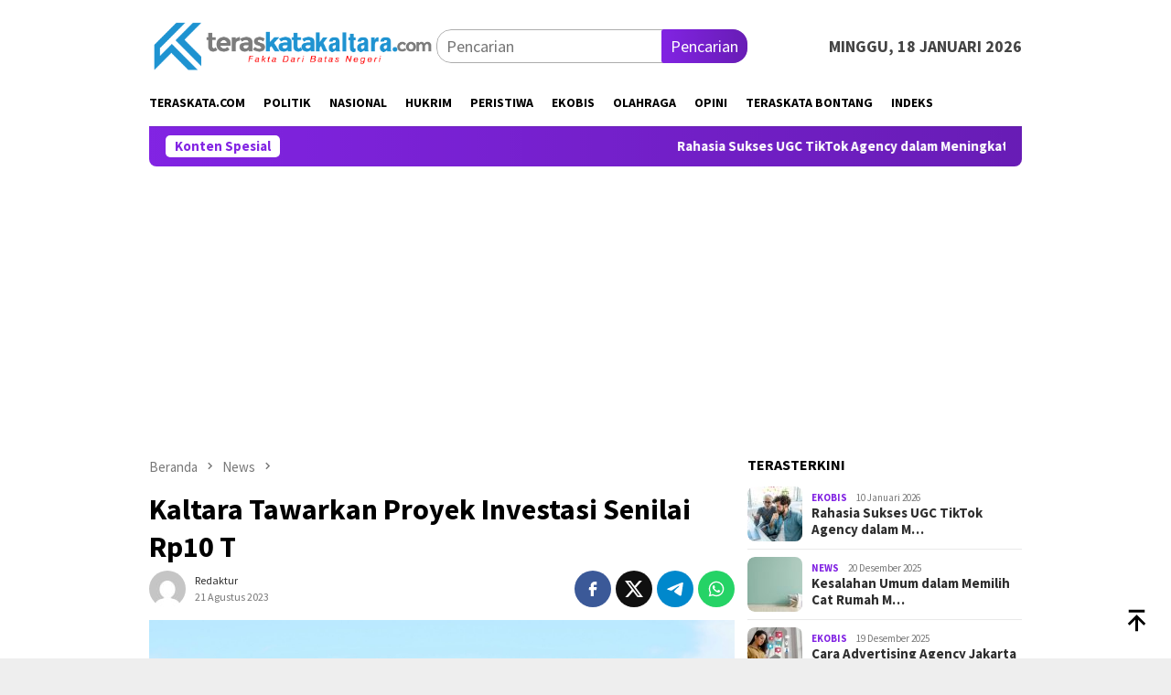

--- FILE ---
content_type: text/html; charset=UTF-8
request_url: https://teraskatakaltara.com/kaltara-tawarkan-proyek-investasi-senilai-rp10-t/
body_size: 15612
content:
<!DOCTYPE html>
<html dir="ltr" lang="id" prefix="og: https://ogp.me/ns#">
<head itemscope="itemscope" itemtype="http://schema.org/WebSite">
<meta charset="UTF-8">
<meta name="viewport" content="width=device-width, initial-scale=1">
<link rel="profile" href="https://gmpg.org/xfn/11">

<title>Kaltara Tawarkan Proyek Investasi Senilai Rp10 T | TERASKATAKALTARA.COM</title>

		<!-- All in One SEO 4.6.1.1 - aioseo.com -->
		<meta name="robots" content="max-image-preview:large" />
		<link rel="canonical" href="https://teraskatakaltara.com/kaltara-tawarkan-proyek-investasi-senilai-rp10-t/" />
		<meta name="generator" content="All in One SEO (AIOSEO) 4.6.1.1" />
		<meta property="og:locale" content="id_ID" />
		<meta property="og:site_name" content="TERASKATAKALTARA.COM" />
		<meta property="og:type" content="article" />
		<meta property="og:title" content="Kaltara Tawarkan Proyek Investasi Senilai Rp10 T | TERASKATAKALTARA.COM" />
		<meta property="og:url" content="https://teraskatakaltara.com/kaltara-tawarkan-proyek-investasi-senilai-rp10-t/" />
		<meta property="og:image" content="https://teraskatakaltara.com/wp-content/uploads/2023/08/IMG-20230821-WA0021.jpg" />
		<meta property="og:image:secure_url" content="https://teraskatakaltara.com/wp-content/uploads/2023/08/IMG-20230821-WA0021.jpg" />
		<meta property="og:image:width" content="1600" />
		<meta property="og:image:height" content="1144" />
		<meta property="article:published_time" content="2023-08-21T11:25:31+00:00" />
		<meta property="article:modified_time" content="2023-08-21T11:25:31+00:00" />
		<meta name="twitter:card" content="summary" />
		<meta name="twitter:title" content="Kaltara Tawarkan Proyek Investasi Senilai Rp10 T | TERASKATAKALTARA.COM" />
		<meta name="twitter:image" content="https://teraskatakaltara.com/wp-content/uploads/2023/08/IMG-20230821-WA0021.jpg" />
		<script type="application/ld+json" class="aioseo-schema">
			{"@context":"https:\/\/schema.org","@graph":[{"@type":"Article","@id":"https:\/\/teraskatakaltara.com\/kaltara-tawarkan-proyek-investasi-senilai-rp10-t\/#article","name":"Kaltara Tawarkan Proyek Investasi Senilai Rp10 T | TERASKATAKALTARA.COM","headline":"Kaltara Tawarkan Proyek Investasi Senilai Rp10 T","author":{"@id":"https:\/\/teraskatakaltara.com\/author\/redaktur\/#author"},"publisher":{"@id":"https:\/\/teraskatakaltara.com\/#organization"},"image":{"@type":"ImageObject","url":"https:\/\/teraskatakaltara.com\/wp-content\/uploads\/2023\/08\/IMG-20230821-WA0021.jpg","width":1600,"height":1144},"datePublished":"2023-08-21T19:25:31+08:00","dateModified":"2023-08-21T19:25:31+08:00","inLanguage":"id-ID","mainEntityOfPage":{"@id":"https:\/\/teraskatakaltara.com\/kaltara-tawarkan-proyek-investasi-senilai-rp10-t\/#webpage"},"isPartOf":{"@id":"https:\/\/teraskatakaltara.com\/kaltara-tawarkan-proyek-investasi-senilai-rp10-t\/#webpage"},"articleSection":"News"},{"@type":"BreadcrumbList","@id":"https:\/\/teraskatakaltara.com\/kaltara-tawarkan-proyek-investasi-senilai-rp10-t\/#breadcrumblist","itemListElement":[{"@type":"ListItem","@id":"https:\/\/teraskatakaltara.com\/#listItem","position":1,"name":"Beranda","item":"https:\/\/teraskatakaltara.com\/","nextItem":"https:\/\/teraskatakaltara.com\/kaltara-tawarkan-proyek-investasi-senilai-rp10-t\/#listItem"},{"@type":"ListItem","@id":"https:\/\/teraskatakaltara.com\/kaltara-tawarkan-proyek-investasi-senilai-rp10-t\/#listItem","position":2,"name":"Kaltara Tawarkan Proyek Investasi Senilai Rp10 T","previousItem":"https:\/\/teraskatakaltara.com\/#listItem"}]},{"@type":"Organization","@id":"https:\/\/teraskatakaltara.com\/#organization","name":"TERASKATAKALTARA.COM","url":"https:\/\/teraskatakaltara.com\/"},{"@type":"Person","@id":"https:\/\/teraskatakaltara.com\/author\/redaktur\/#author","url":"https:\/\/teraskatakaltara.com\/author\/redaktur\/","name":"Redaktur","image":{"@type":"ImageObject","@id":"https:\/\/teraskatakaltara.com\/kaltara-tawarkan-proyek-investasi-senilai-rp10-t\/#authorImage","url":"https:\/\/secure.gravatar.com\/avatar\/f4b975789105d9a7319f04efe40bde04?s=96&d=mm&r=g","width":96,"height":96,"caption":"Redaktur"},"sameAs":["https:\/\/instagram.com\/teraskatakaltara?utm_source=qr&igshid=MzNlNGNkZWQ4Mg"]},{"@type":"WebPage","@id":"https:\/\/teraskatakaltara.com\/kaltara-tawarkan-proyek-investasi-senilai-rp10-t\/#webpage","url":"https:\/\/teraskatakaltara.com\/kaltara-tawarkan-proyek-investasi-senilai-rp10-t\/","name":"Kaltara Tawarkan Proyek Investasi Senilai Rp10 T | TERASKATAKALTARA.COM","inLanguage":"id-ID","isPartOf":{"@id":"https:\/\/teraskatakaltara.com\/#website"},"breadcrumb":{"@id":"https:\/\/teraskatakaltara.com\/kaltara-tawarkan-proyek-investasi-senilai-rp10-t\/#breadcrumblist"},"author":{"@id":"https:\/\/teraskatakaltara.com\/author\/redaktur\/#author"},"creator":{"@id":"https:\/\/teraskatakaltara.com\/author\/redaktur\/#author"},"image":{"@type":"ImageObject","url":"https:\/\/teraskatakaltara.com\/wp-content\/uploads\/2023\/08\/IMG-20230821-WA0021.jpg","@id":"https:\/\/teraskatakaltara.com\/kaltara-tawarkan-proyek-investasi-senilai-rp10-t\/#mainImage","width":1600,"height":1144},"primaryImageOfPage":{"@id":"https:\/\/teraskatakaltara.com\/kaltara-tawarkan-proyek-investasi-senilai-rp10-t\/#mainImage"},"datePublished":"2023-08-21T19:25:31+08:00","dateModified":"2023-08-21T19:25:31+08:00"},{"@type":"WebSite","@id":"https:\/\/teraskatakaltara.com\/#website","url":"https:\/\/teraskatakaltara.com\/","name":"TERASKATAKALTARA.COM","description":"Fakta Dari Batas Negeri","inLanguage":"id-ID","publisher":{"@id":"https:\/\/teraskatakaltara.com\/#organization"}}]}
		</script>
		<!-- All in One SEO -->

<link rel='dns-prefetch' href='//connect.facebook.net' />
<link rel='dns-prefetch' href='//www.googletagmanager.com' />
<link rel='dns-prefetch' href='//fonts.googleapis.com' />
<!-- teraskatakaltara.com is managing ads with Advanced Ads 1.52.1 – https://wpadvancedads.com/ --><script id="teras-ready">
			window.advanced_ads_ready=function(e,a){a=a||"complete";var d=function(e){return"interactive"===a?"loading"!==e:"complete"===e};d(document.readyState)?e():document.addEventListener("readystatechange",(function(a){d(a.target.readyState)&&e()}),{once:"interactive"===a})},window.advanced_ads_ready_queue=window.advanced_ads_ready_queue||[];		</script>
		<link rel='stylesheet' id='super-rss-reader-css' href='https://teraskatakaltara.com/wp-content/plugins/super-rss-reader/public/css/style.min.css?ver=5.3' type='text/css' media='all' />
<link rel='stylesheet' id='bloggingpro-fonts-css' href='https://fonts.googleapis.com/css?family=Source+Sans+Pro%3Aregular%2Citalic%2C700%2C300%26subset%3Dlatin%2C&#038;ver=1.3.6' type='text/css' media='all' />
<link rel='stylesheet' id='bloggingpro-style-css' href='https://teraskatakaltara.com/wp-content/themes/bloggingpro/style.css?ver=1.3.6' type='text/css' media='all' />
<style id='bloggingpro-style-inline-css' type='text/css'>
kbd,a.button,button,.button,button.button,input[type="button"],input[type="reset"],input[type="submit"],.tagcloud a,ul.page-numbers li a.prev.page-numbers,ul.page-numbers li a.next.page-numbers,ul.page-numbers li span.page-numbers,.page-links > .page-link-number,.cat-links ul li a,.entry-footer .tag-text,.gmr-recentposts-widget li.listpost-gallery .gmr-rp-content .gmr-metacontent .cat-links-content a,.page-links > .post-page-numbers.current span,ol.comment-list li div.reply a,#cancel-comment-reply-link,.entry-footer .tags-links a:hover,.gmr-topnotification{background-color:#8224e3;}#primary-menu > li ul .current-menu-item > a,#primary-menu .sub-menu > li:hover > a,.cat-links-content a,.tagcloud li:before,a:hover,a:focus,a:active,.gmr-ontop:hover path,#navigationamp button.close-topnavmenu-wrap,.sidr a#sidr-id-close-topnavmenu-button,.sidr-class-menu-item i._mi,.sidr-class-menu-item img._mi,.text-marquee{color:#8224e3;}.widget-title:after,a.button,button,.button,button.button,input[type="button"],input[type="reset"],input[type="submit"],.tagcloud a,.sticky .gmr-box-content,.bypostauthor > .comment-body,.gmr-ajax-loader div:nth-child(1),.gmr-ajax-loader div:nth-child(2),.entry-footer .tags-links a:hover{border-color:#8224e3;}a,.gmr-ontop path{color:#2E2E2E;}.entry-content-single p a{color:#FF5722;}body{color:#444444;font-family:"Source Sans Pro","Helvetica Neue",sans-serif;font-weight:500;font-size:18px;}.site-header{background-image:url();-webkit-background-size:auto;-moz-background-size:auto;-o-background-size:auto;background-size:auto;background-repeat:repeat;background-position:center top;background-attachment:scroll;}.site-header,.gmr-verytopbanner{background-color:#ffffff;}.site-title a{color:#FF5722;}.site-description{color:#999999;}.top-header{background-color:#ffffff;}#gmr-responsive-menu,.gmr-mainmenu #primary-menu > li > a,.search-trigger .gmr-icon{color:#000000;}.gmr-mainmenu #primary-menu > li.menu-border > a span,.gmr-mainmenu #primary-menu > li.page_item_has_children > a:after,.gmr-mainmenu #primary-menu > li.menu-item-has-children > a:after,.gmr-mainmenu #primary-menu .sub-menu > li.page_item_has_children > a:after,.gmr-mainmenu #primary-menu .sub-menu > li.menu-item-has-children > a:after{border-color:#000000;}#gmr-responsive-menu:hover,.gmr-mainmenu #primary-menu > li:hover > a,.gmr-mainmenu #primary-menu > .current-menu-item > a,.gmr-mainmenu #primary-menu .current-menu-ancestor > a,.gmr-mainmenu #primary-menu .current_page_item > a,.gmr-mainmenu #primary-menu .current_page_ancestor > a,.search-trigger .gmr-icon:hover{color:#8224e3;}.gmr-mainmenu #primary-menu > li.menu-border:hover > a span,.gmr-mainmenu #primary-menu > li.menu-border.current-menu-item > a span,.gmr-mainmenu #primary-menu > li.menu-border.current-menu-ancestor > a span,.gmr-mainmenu #primary-menu > li.menu-border.current_page_item > a span,.gmr-mainmenu #primary-menu > li.menu-border.current_page_ancestor > a span,.gmr-mainmenu #primary-menu > li.page_item_has_children:hover > a:after,.gmr-mainmenu #primary-menu > li.menu-item-has-children:hover > a:after,.gmr-mainmenu #primary-menu .sub-menu > li.page_item_has_children:hover > a:after,.gmr-mainmenu #primary-menu .sub-menu > li.menu-item-has-children:hover > a:after{border-color:#8224e3;}.secondwrap-menu .gmr-mainmenu #primary-menu > li > a,.secondwrap-menu .search-trigger .gmr-icon{color:#555555;}#primary-menu > li.menu-border > a span{border-color:#555555;}.secondwrap-menu .gmr-mainmenu #primary-menu > li:hover > a,.secondwrap-menu .gmr-mainmenu #primary-menu > .current-menu-item > a,.secondwrap-menu .gmr-mainmenu #primary-menu .current-menu-ancestor > a,.secondwrap-menu .gmr-mainmenu #primary-menu .current_page_item > a,.secondwrap-menu .gmr-mainmenu #primary-menu .current_page_ancestor > a,.secondwrap-menu .gmr-mainmenu #primary-menu > li.page_item_has_children:hover > a:after,.secondwrap-menu .gmr-mainmenu #primary-menu > li.menu-item-has-children:hover > a:after,.secondwrap-menu .gmr-mainmenu #primary-menu .sub-menu > li.page_item_has_children:hover > a:after,.secondwrap-menu .gmr-mainmenu #primary-menu .sub-menu > li.menu-item-has-children:hover > a:after,.secondwrap-menu .search-trigger .gmr-icon:hover{color:#FF5722;}.secondwrap-menu .gmr-mainmenu #primary-menu > li.menu-border:hover > a span,.secondwrap-menu .gmr-mainmenu #primary-menu > li.menu-border.current-menu-item > a span,.secondwrap-menu .gmr-mainmenu #primary-menu > li.menu-border.current-menu-ancestor > a span,.secondwrap-menu .gmr-mainmenu #primary-menu > li.menu-border.current_page_item > a span,.secondwrap-menu .gmr-mainmenu #primary-menu > li.menu-border.current_page_ancestor > a span,.secondwrap-menu .gmr-mainmenu #primary-menu > li.page_item_has_children:hover > a:after,.secondwrap-menu .gmr-mainmenu #primary-menu > li.menu-item-has-children:hover > a:after,.secondwrap-menu .gmr-mainmenu #primary-menu .sub-menu > li.page_item_has_children:hover > a:after,.secondwrap-menu .gmr-mainmenu #primary-menu .sub-menu > li.menu-item-has-children:hover > a:after{border-color:#FF5722;}h1,h2,h3,h4,h5,h6,.h1,.h2,.h3,.h4,.h5,.h6,.site-title,#primary-menu > li > a,.gmr-rp-biglink a,.gmr-rp-link a,.gmr-gallery-related ul li p a{font-family:"Source Sans Pro","Helvetica Neue",sans-serif;}.entry-main-single,.entry-main-single p{font-size:20px;}h1.title,h1.entry-title{font-size:32px;}h2.entry-title{font-size:18px;}.footer-container{background-color:#F5F5F5;}.widget-footer,.content-footer,.site-footer,.content-footer h3.widget-title{color:#545454;}.widget-footer a,.content-footer a,.site-footer a{color:#383838;}.widget-footer a:hover,.content-footer a:hover,.site-footer a:hover{color:#8224e3;}
</style>
<script type='text/javascript' src='https://teraskatakaltara.com/wp-includes/js/jquery/jquery.min.js?ver=3.6.1' id='jquery-core-js'></script>
<script type='text/javascript' src='https://teraskatakaltara.com/wp-includes/js/jquery/jquery-migrate.min.js?ver=3.3.2' id='jquery-migrate-js'></script>
<script type='text/javascript' src='https://teraskatakaltara.com/wp-content/plugins/super-rss-reader/public/js/jquery.easy-ticker.min.js?ver=5.3' id='jquery-easy-ticker-js'></script>
<script type='text/javascript' src='https://teraskatakaltara.com/wp-content/plugins/super-rss-reader/public/js/script.min.js?ver=5.3' id='super-rss-reader-js'></script>

<!-- Potongan tag Google (gtag.js) ditambahkan oleh Site Kit -->
<!-- Snippet Google Analytics telah ditambahkan oleh Site Kit -->
<script type='text/javascript' src='https://www.googletagmanager.com/gtag/js?id=GT-MKBNH5T' id='google_gtagjs-js' async></script>
<script type='text/javascript' id='google_gtagjs-js-after'>
window.dataLayer = window.dataLayer || [];function gtag(){dataLayer.push(arguments);}
gtag("set","linker",{"domains":["teraskatakaltara.com"]});
gtag("js", new Date());
gtag("set", "developer_id.dZTNiMT", true);
gtag("config", "GT-MKBNH5T");
</script>
<link rel="alternate" type="application/json+oembed" href="https://teraskatakaltara.com/wp-json/oembed/1.0/embed?url=https%3A%2F%2Fteraskatakaltara.com%2Fkaltara-tawarkan-proyek-investasi-senilai-rp10-t%2F" />
<link rel="alternate" type="text/xml+oembed" href="https://teraskatakaltara.com/wp-json/oembed/1.0/embed?url=https%3A%2F%2Fteraskatakaltara.com%2Fkaltara-tawarkan-proyek-investasi-senilai-rp10-t%2F&#038;format=xml" />
<meta name="generator" content="Site Kit by Google 1.170.0" /><link rel="pingback" href="https://teraskatakaltara.com/xmlrpc.php"><script data-ad-client="ca-pub-1945384615100175" async src="https://pagead2.googlesyndication.com/pagead/js/adsbygoogle.js"></script><script data-ad-client="ca-pub-1945384615100175" async src="https://pagead2.googlesyndication.com/pagead/js/adsbygoogle.js"></script><script data-ad-client="ca-pub-1945384615100175" async src="https://pagead2.googlesyndication.com/pagead/js/adsbygoogle.js"></script><script  async src="https://pagead2.googlesyndication.com/pagead/js/adsbygoogle.js?client=ca-pub-1945384615100175" crossorigin="anonymous"></script><link rel="icon" href="https://teraskatakaltara.com/wp-content/uploads/2024/12/cropped-logo-mini-teraskata-60x60.jpg" sizes="32x32" />
<link rel="icon" href="https://teraskatakaltara.com/wp-content/uploads/2024/12/cropped-logo-mini-teraskata.jpg" sizes="192x192" />
<link rel="apple-touch-icon" href="https://teraskatakaltara.com/wp-content/uploads/2024/12/cropped-logo-mini-teraskata.jpg" />
<meta name="msapplication-TileImage" content="https://teraskatakaltara.com/wp-content/uploads/2024/12/cropped-logo-mini-teraskata.jpg" />
<noscript><style id="rocket-lazyload-nojs-css">.rll-youtube-player, [data-lazy-src]{display:none !important;}</style></noscript></head>

<body data-rsssl=1 class="post-template-default single single-post postid-2063 single-format-standard gmr-theme idtheme kentooz gmr-sticky group-blog aa-prefix-teras-" itemscope="itemscope" itemtype="http://schema.org/WebPage">
<svg xmlns="http://www.w3.org/2000/svg" viewBox="0 0 0 0" width="0" height="0" focusable="false" role="none" style="visibility: hidden; position: absolute; left: -9999px; overflow: hidden;" ><defs><filter id="wp-duotone-dark-grayscale"><feColorMatrix color-interpolation-filters="sRGB" type="matrix" values=" .299 .587 .114 0 0 .299 .587 .114 0 0 .299 .587 .114 0 0 .299 .587 .114 0 0 " /><feComponentTransfer color-interpolation-filters="sRGB" ><feFuncR type="table" tableValues="0 0.49803921568627" /><feFuncG type="table" tableValues="0 0.49803921568627" /><feFuncB type="table" tableValues="0 0.49803921568627" /><feFuncA type="table" tableValues="1 1" /></feComponentTransfer><feComposite in2="SourceGraphic" operator="in" /></filter></defs></svg><svg xmlns="http://www.w3.org/2000/svg" viewBox="0 0 0 0" width="0" height="0" focusable="false" role="none" style="visibility: hidden; position: absolute; left: -9999px; overflow: hidden;" ><defs><filter id="wp-duotone-grayscale"><feColorMatrix color-interpolation-filters="sRGB" type="matrix" values=" .299 .587 .114 0 0 .299 .587 .114 0 0 .299 .587 .114 0 0 .299 .587 .114 0 0 " /><feComponentTransfer color-interpolation-filters="sRGB" ><feFuncR type="table" tableValues="0 1" /><feFuncG type="table" tableValues="0 1" /><feFuncB type="table" tableValues="0 1" /><feFuncA type="table" tableValues="1 1" /></feComponentTransfer><feComposite in2="SourceGraphic" operator="in" /></filter></defs></svg><svg xmlns="http://www.w3.org/2000/svg" viewBox="0 0 0 0" width="0" height="0" focusable="false" role="none" style="visibility: hidden; position: absolute; left: -9999px; overflow: hidden;" ><defs><filter id="wp-duotone-purple-yellow"><feColorMatrix color-interpolation-filters="sRGB" type="matrix" values=" .299 .587 .114 0 0 .299 .587 .114 0 0 .299 .587 .114 0 0 .299 .587 .114 0 0 " /><feComponentTransfer color-interpolation-filters="sRGB" ><feFuncR type="table" tableValues="0.54901960784314 0.98823529411765" /><feFuncG type="table" tableValues="0 1" /><feFuncB type="table" tableValues="0.71764705882353 0.25490196078431" /><feFuncA type="table" tableValues="1 1" /></feComponentTransfer><feComposite in2="SourceGraphic" operator="in" /></filter></defs></svg><svg xmlns="http://www.w3.org/2000/svg" viewBox="0 0 0 0" width="0" height="0" focusable="false" role="none" style="visibility: hidden; position: absolute; left: -9999px; overflow: hidden;" ><defs><filter id="wp-duotone-blue-red"><feColorMatrix color-interpolation-filters="sRGB" type="matrix" values=" .299 .587 .114 0 0 .299 .587 .114 0 0 .299 .587 .114 0 0 .299 .587 .114 0 0 " /><feComponentTransfer color-interpolation-filters="sRGB" ><feFuncR type="table" tableValues="0 1" /><feFuncG type="table" tableValues="0 0.27843137254902" /><feFuncB type="table" tableValues="0.5921568627451 0.27843137254902" /><feFuncA type="table" tableValues="1 1" /></feComponentTransfer><feComposite in2="SourceGraphic" operator="in" /></filter></defs></svg><svg xmlns="http://www.w3.org/2000/svg" viewBox="0 0 0 0" width="0" height="0" focusable="false" role="none" style="visibility: hidden; position: absolute; left: -9999px; overflow: hidden;" ><defs><filter id="wp-duotone-midnight"><feColorMatrix color-interpolation-filters="sRGB" type="matrix" values=" .299 .587 .114 0 0 .299 .587 .114 0 0 .299 .587 .114 0 0 .299 .587 .114 0 0 " /><feComponentTransfer color-interpolation-filters="sRGB" ><feFuncR type="table" tableValues="0 0" /><feFuncG type="table" tableValues="0 0.64705882352941" /><feFuncB type="table" tableValues="0 1" /><feFuncA type="table" tableValues="1 1" /></feComponentTransfer><feComposite in2="SourceGraphic" operator="in" /></filter></defs></svg><svg xmlns="http://www.w3.org/2000/svg" viewBox="0 0 0 0" width="0" height="0" focusable="false" role="none" style="visibility: hidden; position: absolute; left: -9999px; overflow: hidden;" ><defs><filter id="wp-duotone-magenta-yellow"><feColorMatrix color-interpolation-filters="sRGB" type="matrix" values=" .299 .587 .114 0 0 .299 .587 .114 0 0 .299 .587 .114 0 0 .299 .587 .114 0 0 " /><feComponentTransfer color-interpolation-filters="sRGB" ><feFuncR type="table" tableValues="0.78039215686275 1" /><feFuncG type="table" tableValues="0 0.94901960784314" /><feFuncB type="table" tableValues="0.35294117647059 0.47058823529412" /><feFuncA type="table" tableValues="1 1" /></feComponentTransfer><feComposite in2="SourceGraphic" operator="in" /></filter></defs></svg><svg xmlns="http://www.w3.org/2000/svg" viewBox="0 0 0 0" width="0" height="0" focusable="false" role="none" style="visibility: hidden; position: absolute; left: -9999px; overflow: hidden;" ><defs><filter id="wp-duotone-purple-green"><feColorMatrix color-interpolation-filters="sRGB" type="matrix" values=" .299 .587 .114 0 0 .299 .587 .114 0 0 .299 .587 .114 0 0 .299 .587 .114 0 0 " /><feComponentTransfer color-interpolation-filters="sRGB" ><feFuncR type="table" tableValues="0.65098039215686 0.40392156862745" /><feFuncG type="table" tableValues="0 1" /><feFuncB type="table" tableValues="0.44705882352941 0.4" /><feFuncA type="table" tableValues="1 1" /></feComponentTransfer><feComposite in2="SourceGraphic" operator="in" /></filter></defs></svg><svg xmlns="http://www.w3.org/2000/svg" viewBox="0 0 0 0" width="0" height="0" focusable="false" role="none" style="visibility: hidden; position: absolute; left: -9999px; overflow: hidden;" ><defs><filter id="wp-duotone-blue-orange"><feColorMatrix color-interpolation-filters="sRGB" type="matrix" values=" .299 .587 .114 0 0 .299 .587 .114 0 0 .299 .587 .114 0 0 .299 .587 .114 0 0 " /><feComponentTransfer color-interpolation-filters="sRGB" ><feFuncR type="table" tableValues="0.098039215686275 1" /><feFuncG type="table" tableValues="0 0.66274509803922" /><feFuncB type="table" tableValues="0.84705882352941 0.41960784313725" /><feFuncA type="table" tableValues="1 1" /></feComponentTransfer><feComposite in2="SourceGraphic" operator="in" /></filter></defs></svg><div id="full-container">
<a class="skip-link screen-reader-text" href="#main">Loncat ke konten</a>


<header id="masthead" class="site-header" role="banner" itemscope="itemscope" itemtype="http://schema.org/WPHeader">
	<div class="container">
					<div class="clearfix gmr-headwrapper">

				<div class="list-table clearfix">
					<div class="table-row">
						<div class="table-cell onlymobile-menu">
															<a id="gmr-responsive-menu" href="#menus" rel="nofollow" title="Menu Mobile"><svg xmlns="http://www.w3.org/2000/svg" xmlns:xlink="http://www.w3.org/1999/xlink" aria-hidden="true" role="img" width="1em" height="1em" preserveAspectRatio="xMidYMid meet" viewBox="0 0 24 24"><path d="M3 6h18v2H3V6m0 5h18v2H3v-2m0 5h18v2H3v-2z" fill="currentColor"/></svg><span class="screen-reader-text">Menu Mobile</span></a>
													</div>
												<div class="close-topnavmenu-wrap"><a id="close-topnavmenu-button" rel="nofollow" href="#"><svg xmlns="http://www.w3.org/2000/svg" xmlns:xlink="http://www.w3.org/1999/xlink" aria-hidden="true" role="img" width="1em" height="1em" preserveAspectRatio="xMidYMid meet" viewBox="0 0 24 24"><path d="M12 20c-4.41 0-8-3.59-8-8s3.59-8 8-8s8 3.59 8 8s-3.59 8-8 8m0-18C6.47 2 2 6.47 2 12s4.47 10 10 10s10-4.47 10-10S17.53 2 12 2m2.59 6L12 10.59L9.41 8L8 9.41L10.59 12L8 14.59L9.41 16L12 13.41L14.59 16L16 14.59L13.41 12L16 9.41L14.59 8z" fill="currentColor"/></svg></a></div>
												<div class="table-cell gmr-logo">
															<div class="logo-wrap">
									<a href="https://teraskatakaltara.com/" class="custom-logo-link" itemprop="url" title="TERASKATAKALTARA.COM">
										<img src="data:image/svg+xml,%3Csvg%20xmlns='http://www.w3.org/2000/svg'%20viewBox='0%200%200%200'%3E%3C/svg%3E" alt="TERASKATAKALTARA.COM" title="TERASKATAKALTARA.COM" data-lazy-src="https://teraskatakaltara.com/wp-content/uploads/2024/12/Logo-Teraskatakaltara.png" /><noscript><img src="https://teraskatakaltara.com/wp-content/uploads/2024/12/Logo-Teraskatakaltara.png" alt="TERASKATAKALTARA.COM" title="TERASKATAKALTARA.COM" /></noscript>
									</a>
								</div>
														</div>
													<div class="table-cell search">
								<a id="search-menu-button-top" class="responsive-searchbtn pull-right" href="#" rel="nofollow"><svg xmlns="http://www.w3.org/2000/svg" xmlns:xlink="http://www.w3.org/1999/xlink" aria-hidden="true" role="img" width="1em" height="1em" preserveAspectRatio="xMidYMid meet" viewBox="0 0 24 24"><g fill="none"><path d="M21 21l-4.486-4.494M19 10.5a8.5 8.5 0 1 1-17 0a8.5 8.5 0 0 1 17 0z" stroke="currentColor" stroke-width="2" stroke-linecap="round"/></g></svg></a>
								<form method="get" id="search-topsearchform-container" class="gmr-searchform searchform topsearchform" action="https://teraskatakaltara.com/">
									<input type="text" name="s" id="s" placeholder="Pencarian" />
									<button type="submit" class="topsearch-submit">Pencarian</button>
								</form>
							</div>
							<div class="table-cell gmr-table-date">
								<span class="gmr-top-date pull-right" data-lang="id"></span>
							</div>
											</div>
				</div>
							</div>
				</div><!-- .container -->
</header><!-- #masthead -->

<div class="top-header">
	<div class="container">
	<div class="gmr-menuwrap mainwrap-menu clearfix">
		<nav id="site-navigation" class="gmr-mainmenu" role="navigation" itemscope="itemscope" itemtype="http://schema.org/SiteNavigationElement">
			<ul id="primary-menu" class="menu"><li class="menu-item menu-item-type-menulogo-btn gmr-menulogo-btn"><a href="https://teraskatakaltara.com/" id="menulogo-button" itemprop="url" title="TERASKATAKALTARA.COM"><img src="data:image/svg+xml,%3Csvg%20xmlns='http://www.w3.org/2000/svg'%20viewBox='0%200%200%200'%3E%3C/svg%3E" alt="TERASKATAKALTARA.COM" title="TERASKATAKALTARA.COM" itemprop="image" data-lazy-src="https://teraskatakaltara.com/wp-content/uploads/2020/04/icon2.png" /><noscript><img src="https://teraskatakaltara.com/wp-content/uploads/2020/04/icon2.png" alt="TERASKATAKALTARA.COM" title="TERASKATAKALTARA.COM" itemprop="image" /></noscript></a></li><li id="menu-item-215" class="menu-item menu-item-type-custom menu-item-object-custom menu-item-215"><a href="https://teraskata.com/" itemprop="url"><span itemprop="name">Teraskata.com</span></a></li>
<li id="menu-item-181" class="menu-item menu-item-type-taxonomy menu-item-object-category menu-item-181"><a href="https://teraskatakaltara.com/category/politik/" itemprop="url"><span itemprop="name">Politik</span></a></li>
<li id="menu-item-182" class="menu-item menu-item-type-taxonomy menu-item-object-category menu-item-182"><a href="https://teraskatakaltara.com/category/nasional/" itemprop="url"><span itemprop="name">Nasional</span></a></li>
<li id="menu-item-183" class="menu-item menu-item-type-taxonomy menu-item-object-category menu-item-183"><a href="https://teraskatakaltara.com/category/hukrim/" itemprop="url"><span itemprop="name">Hukrim</span></a></li>
<li id="menu-item-184" class="menu-item menu-item-type-taxonomy menu-item-object-category menu-item-184"><a href="https://teraskatakaltara.com/category/peristiwa/" itemprop="url"><span itemprop="name">Peristiwa</span></a></li>
<li id="menu-item-185" class="menu-item menu-item-type-taxonomy menu-item-object-category menu-item-185"><a href="https://teraskatakaltara.com/category/ekobis/" itemprop="url"><span itemprop="name">Ekobis</span></a></li>
<li id="menu-item-186" class="menu-item menu-item-type-taxonomy menu-item-object-category menu-item-186"><a href="https://teraskatakaltara.com/category/olahraga/" itemprop="url"><span itemprop="name">Olahraga</span></a></li>
<li id="menu-item-187" class="menu-item menu-item-type-taxonomy menu-item-object-category menu-item-187"><a href="https://teraskatakaltara.com/category/opini/" itemprop="url"><span itemprop="name">Opini</span></a></li>
<li id="menu-item-216" class="menu-item menu-item-type-custom menu-item-object-custom menu-item-216"><a href="https://bontang.teraskata.com/" itemprop="url"><span itemprop="name">Teraskata Bontang</span></a></li>
<li id="menu-item-95" class="menu-item menu-item-type-post_type menu-item-object-page menu-item-95"><a title="Indeks" href="https://teraskatakaltara.com/indeks/" itemprop="url"><span itemprop="name">Indeks</span></a></li>
<li class="menu-item menu-item-type-search-btn gmr-search-btn pull-right"><a id="search-menu-button" href="#" rel="nofollow"><svg xmlns="http://www.w3.org/2000/svg" xmlns:xlink="http://www.w3.org/1999/xlink" aria-hidden="true" role="img" width="1em" height="1em" preserveAspectRatio="xMidYMid meet" viewBox="0 0 24 24"><g fill="none"><path d="M21 21l-4.486-4.494M19 10.5a8.5 8.5 0 1 1-17 0a8.5 8.5 0 0 1 17 0z" stroke="currentColor" stroke-width="2" stroke-linecap="round"/></g></svg></a><div class="search-dropdown search" id="search-dropdown-container"><form method="get" class="gmr-searchform searchform" action="https://teraskatakaltara.com/"><input type="text" name="s" id="s" placeholder="Pencarian" /></form></div></li></ul>		</nav><!-- #site-navigation -->
	</div>
		</div><!-- .container -->
</div><!-- .top-header -->
<div class="site inner-wrap" id="site-container">

<div class="container"><div class="gmr-topnotification"><div class="wrap-marquee"><div class="text-marquee">Konten Spesial</div><span class="marquee">				<a href="https://teraskatakaltara.com/rahasia-sukses-ugc-tiktok-agency-dalam-meningkatkan-engagement/" class="gmr-recent-marquee" title="Rahasia Sukses UGC TikTok Agency dalam Meningkatkan Engagement">Rahasia Sukses UGC TikTok Agency dalam Meningkatkan Engagement</a>
							<a href="https://teraskatakaltara.com/kesalahan-umum-dalam-memilih-cat-rumah-minimalis-dan-cara-menghindarinya/" class="gmr-recent-marquee" title="Kesalahan Umum dalam Memilih Cat Rumah Minimalis dan Cara Menghindarinya">Kesalahan Umum dalam Memilih Cat Rumah Minimalis dan Cara Menghindarinya</a>
							<a href="https://teraskatakaltara.com/cara-advertising-agency-jakarta-meningkatkan-brand-awareness/" class="gmr-recent-marquee" title="Cara Advertising Agency Jakarta Meningkatkan Brand Awareness">Cara Advertising Agency Jakarta Meningkatkan Brand Awareness</a>
							<a href="https://teraskatakaltara.com/panduan-memilih-flow-meter-bbm-yang-sesuai-dengan-kebutuhan-operasional/" class="gmr-recent-marquee" title="Panduan Memilih Flow Meter BBM yang Sesuai dengan Kebutuhan Operasional">Panduan Memilih Flow Meter BBM yang Sesuai dengan Kebutuhan Operasional</a>
							<a href="https://teraskatakaltara.com/promo-harbolans-12-12-paling-worth-it-yang-sayang-kalau-dilewatkan/" class="gmr-recent-marquee" title="Promo Harbolans 12.12 Paling Worth It yang Sayang Kalau Dilewatkan">Promo Harbolans 12.12 Paling Worth It yang Sayang Kalau Dilewatkan</a>
			</span></div></div></div>

	<div id="content" class="gmr-content">

		<div class="container">
			<div class="row">

<div id="primary" class="col-md-main">
	<div class="content-area gmr-single-wrap">
					<div class="breadcrumbs" itemscope itemtype="https://schema.org/BreadcrumbList">
																								<span class="first-item" itemprop="itemListElement" itemscope itemtype="https://schema.org/ListItem">
									<a itemscope itemtype="https://schema.org/WebPage" itemprop="item" itemid="https://teraskatakaltara.com/" href="https://teraskatakaltara.com/">
										<span itemprop="name">Beranda</span>
									</a>
									<span itemprop="position" content="1"></span>
								</span>
														<span class="separator"><svg xmlns="http://www.w3.org/2000/svg" xmlns:xlink="http://www.w3.org/1999/xlink" aria-hidden="true" role="img" width="1em" height="1em" preserveAspectRatio="xMidYMid meet" viewBox="0 0 24 24"><path d="M8.59 16.59L13.17 12L8.59 7.41L10 6l6 6l-6 6l-1.41-1.41z" fill="currentColor"/></svg></span>
																															<span class="0-item" itemprop="itemListElement" itemscope itemtype="http://schema.org/ListItem">
									<a itemscope itemtype="https://schema.org/WebPage" itemprop="item" itemid="https://teraskatakaltara.com/category/news/" href="https://teraskatakaltara.com/category/news/">
										<span itemprop="name">News</span>
									</a>
									<span itemprop="position" content="2"></span>
								</span>
														<span class="separator"><svg xmlns="http://www.w3.org/2000/svg" xmlns:xlink="http://www.w3.org/1999/xlink" aria-hidden="true" role="img" width="1em" height="1em" preserveAspectRatio="xMidYMid meet" viewBox="0 0 24 24"><path d="M8.59 16.59L13.17 12L8.59 7.41L10 6l6 6l-6 6l-1.41-1.41z" fill="currentColor"/></svg></span>
																						<span class="last-item" itemscope itemtype="https://schema.org/ListItem">
							<span itemprop="name">Kaltara Tawarkan Proyek Investasi Senilai Rp10 T</span>
							<span itemprop="position" content="3"></span>
						</span>
															</div>
					<main id="main" class="site-main" role="main">
		<div class="inner-container">
			
<article id="post-2063" class="post-2063 post type-post status-publish format-standard has-post-thumbnail hentry category-news" itemscope="itemscope" itemtype="http://schema.org/CreativeWork">
	<div class="gmr-box-content gmr-single">
		<header class="entry-header">
			<h1 class="entry-title" itemprop="headline">Kaltara Tawarkan Proyek Investasi Senilai Rp10 T</h1><div class="list-table clearfix"><div class="table-row"><div class="table-cell gmr-gravatar-metasingle"><a class="url" href="https://teraskatakaltara.com/author/redaktur/" title="Permalink ke: Redaktur" itemprop="url"><img alt='Gambar Gravatar' title='Gravatar' src="data:image/svg+xml,%3Csvg%20xmlns='http://www.w3.org/2000/svg'%20viewBox='0%200%2040%2040'%3E%3C/svg%3E" data-lazy-srcset='https://secure.gravatar.com/avatar/f4b975789105d9a7319f04efe40bde04?s=80&#038;d=mm&#038;r=g 2x' class='avatar avatar-40 photo img-cicle' height='40' width='40' loading='lazy' decoding='async' data-lazy-src="https://secure.gravatar.com/avatar/f4b975789105d9a7319f04efe40bde04?s=40&#038;d=mm&#038;r=g"/><noscript><img alt='Gambar Gravatar' title='Gravatar' src='https://secure.gravatar.com/avatar/f4b975789105d9a7319f04efe40bde04?s=40&#038;d=mm&#038;r=g' srcset='https://secure.gravatar.com/avatar/f4b975789105d9a7319f04efe40bde04?s=80&#038;d=mm&#038;r=g 2x' class='avatar avatar-40 photo img-cicle' height='40' width='40' loading='lazy' decoding='async'/></noscript></a></div><div class="table-cell gmr-content-metasingle"><div class="posted-by"> <span class="entry-author vcard" itemprop="author" itemscope="itemscope" itemtype="http://schema.org/person"><a class="url fn n" href="https://teraskatakaltara.com/author/redaktur/" title="Permalink ke: Redaktur" itemprop="url"><span itemprop="name">Redaktur</span></a></span></div><div class="posted-on"><time class="entry-date published updated" itemprop="dateModified" datetime="2023-08-21T19:25:31+08:00">21 Agustus 2023</time><span class="meta-view"></span></div></div><div class="table-cell gmr-content-share"><div class="pull-right"><ul class="gmr-socialicon-share"><li class="facebook"><a href="https://www.facebook.com/sharer/sharer.php?u=https%3A%2F%2Fteraskatakaltara.com%2Fkaltara-tawarkan-proyek-investasi-senilai-rp10-t%2F" rel="nofollow" title="Sebarkan ini"><svg xmlns="http://www.w3.org/2000/svg" xmlns:xlink="http://www.w3.org/1999/xlink" aria-hidden="true" role="img" width="1em" height="1em" preserveAspectRatio="xMidYMid meet" viewBox="0 0 24 24"><g fill="none"><path d="M9.198 21.5h4v-8.01h3.604l.396-3.98h-4V7.5a1 1 0 0 1 1-1h3v-4h-3a5 5 0 0 0-5 5v2.01h-2l-.396 3.98h2.396v8.01z" fill="currentColor"/></g></svg></a></li><li class="twitter"><a href="https://twitter.com/intent/tweet?url=https%3A%2F%2Fteraskatakaltara.com%2Fkaltara-tawarkan-proyek-investasi-senilai-rp10-t%2F&amp;text=Kaltara%20Tawarkan%20Proyek%20Investasi%20Senilai%20Rp10%20T" rel="nofollow" title="Tweet ini"><svg xmlns="http://www.w3.org/2000/svg" aria-hidden="true" role="img" width="1em" height="1em" viewBox="0 0 24 24"><path fill="currentColor" d="M18.901 1.153h3.68l-8.04 9.19L24 22.846h-7.406l-5.8-7.584l-6.638 7.584H.474l8.6-9.83L0 1.154h7.594l5.243 6.932ZM17.61 20.644h2.039L6.486 3.24H4.298Z"/></svg></a></li><li class="telegram"><a href="https://t.me/share/url?url=https%3A%2F%2Fteraskatakaltara.com%2Fkaltara-tawarkan-proyek-investasi-senilai-rp10-t%2F&amp;text=Kaltara%20Tawarkan%20Proyek%20Investasi%20Senilai%20Rp10%20T" target="_blank" rel="nofollow" title="Telegram Share"><svg xmlns="http://www.w3.org/2000/svg" xmlns:xlink="http://www.w3.org/1999/xlink" aria-hidden="true" role="img" width="1em" height="1em" preserveAspectRatio="xMidYMid meet" viewBox="0 0 48 48"><path d="M41.42 7.309s3.885-1.515 3.56 2.164c-.107 1.515-1.078 6.818-1.834 12.553l-2.59 16.99s-.216 2.489-2.159 2.922c-1.942.432-4.856-1.515-5.396-1.948c-.432-.325-8.094-5.195-10.792-7.575c-.756-.65-1.62-1.948.108-3.463L33.648 18.13c1.295-1.298 2.59-4.328-2.806-.649l-15.11 10.28s-1.727 1.083-4.964.109l-7.016-2.165s-2.59-1.623 1.835-3.246c10.793-5.086 24.068-10.28 35.831-15.15z" fill="#000"/></svg></a></li><li class="whatsapp"><a href="https://api.whatsapp.com/send?text=Kaltara%20Tawarkan%20Proyek%20Investasi%20Senilai%20Rp10%20T https%3A%2F%2Fteraskatakaltara.com%2Fkaltara-tawarkan-proyek-investasi-senilai-rp10-t%2F" rel="nofollow" title="WhatsApp ini"><svg xmlns="http://www.w3.org/2000/svg" xmlns:xlink="http://www.w3.org/1999/xlink" aria-hidden="true" role="img" width="1em" height="1em" preserveAspectRatio="xMidYMid meet" viewBox="0 0 24 24"><path d="M12.04 2c-5.46 0-9.91 4.45-9.91 9.91c0 1.75.46 3.45 1.32 4.95L2.05 22l5.25-1.38c1.45.79 3.08 1.21 4.74 1.21c5.46 0 9.91-4.45 9.91-9.91c0-2.65-1.03-5.14-2.9-7.01A9.816 9.816 0 0 0 12.04 2m.01 1.67c2.2 0 4.26.86 5.82 2.42a8.225 8.225 0 0 1 2.41 5.83c0 4.54-3.7 8.23-8.24 8.23c-1.48 0-2.93-.39-4.19-1.15l-.3-.17l-3.12.82l.83-3.04l-.2-.32a8.188 8.188 0 0 1-1.26-4.38c.01-4.54 3.7-8.24 8.25-8.24M8.53 7.33c-.16 0-.43.06-.66.31c-.22.25-.87.86-.87 2.07c0 1.22.89 2.39 1 2.56c.14.17 1.76 2.67 4.25 3.73c.59.27 1.05.42 1.41.53c.59.19 1.13.16 1.56.1c.48-.07 1.46-.6 1.67-1.18c.21-.58.21-1.07.15-1.18c-.07-.1-.23-.16-.48-.27c-.25-.14-1.47-.74-1.69-.82c-.23-.08-.37-.12-.56.12c-.16.25-.64.81-.78.97c-.15.17-.29.19-.53.07c-.26-.13-1.06-.39-2-1.23c-.74-.66-1.23-1.47-1.38-1.72c-.12-.24-.01-.39.11-.5c.11-.11.27-.29.37-.44c.13-.14.17-.25.25-.41c.08-.17.04-.31-.02-.43c-.06-.11-.56-1.35-.77-1.84c-.2-.48-.4-.42-.56-.43c-.14 0-.3-.01-.47-.01z" fill="currentColor"/></svg></a></li></ul></div></div></div></div>		</header><!-- .entry-header -->

							<figure class="wp-caption alignnone single-thumbnail">
						<img width="1600" height="1144" src="data:image/svg+xml,%3Csvg%20xmlns='http://www.w3.org/2000/svg'%20viewBox='0%200%201600%201144'%3E%3C/svg%3E" class="attachment-full size-full wp-post-image" alt="" decoding="async" data-lazy-srcset="https://teraskatakaltara.com/wp-content/uploads/2023/08/IMG-20230821-WA0021.jpg 1600w, https://teraskatakaltara.com/wp-content/uploads/2023/08/IMG-20230821-WA0021-768x549.jpg 768w, https://teraskatakaltara.com/wp-content/uploads/2023/08/IMG-20230821-WA0021-1536x1098.jpg 1536w" data-lazy-sizes="(max-width: 1600px) 100vw, 1600px" title="IMG-20230821-WA0021" data-lazy-src="https://teraskatakaltara.com/wp-content/uploads/2023/08/IMG-20230821-WA0021.jpg" /><noscript><img width="1600" height="1144" src="https://teraskatakaltara.com/wp-content/uploads/2023/08/IMG-20230821-WA0021.jpg" class="attachment-full size-full wp-post-image" alt="" decoding="async" srcset="https://teraskatakaltara.com/wp-content/uploads/2023/08/IMG-20230821-WA0021.jpg 1600w, https://teraskatakaltara.com/wp-content/uploads/2023/08/IMG-20230821-WA0021-768x549.jpg 768w, https://teraskatakaltara.com/wp-content/uploads/2023/08/IMG-20230821-WA0021-1536x1098.jpg 1536w" sizes="(max-width: 1600px) 100vw, 1600px" title="IMG-20230821-WA0021" /></noscript>
											</figure>
							<div class="entry-content entry-content-single" itemprop="text">
			<div class="entry-main-single">
			<div class="gmr-banner-beforecontent text-center"><img src="data:image/svg+xml,%3Csvg%20xmlns='http://www.w3.org/2000/svg'%20viewBox='0%200%200%200'%3E%3C/svg%3E" data-lazy-src="https://teraskatakaltara.com/wp-content/uploads/2025/05/728X90-HEADER-PEMPROV-2025_FIX-scaled.jpg"><noscript><img src="https://teraskatakaltara.com/wp-content/uploads/2025/05/728X90-HEADER-PEMPROV-2025_FIX-scaled.jpg"></noscript></div><p>PELUANG INVESTASI : Gubernur Kaltara, Drs H Zainal A Paliwang SH, M.Hum meninjau kawasan industri Tanah Kuning – Mangkupadi beberapa waktu lalu.</p>
<p><strong>TERASKATAKALTARA.COM, TARAKAN –</strong> Pemerintah Provinsi (Pemprov) Kalimantan Utara menawarkan proyek investasi senilai Rp10 Triliun kepada investor pada agenda Kaltara Investment Forum (KIF) 2023.</p>
<p>KIF 2023 diselenggarakan oleh Dinas Penanaman Modal dan Pelayanan Terpadu Satu Pintu (DPMPTSP) Kaltara bekerjasama dengan Kantor Perwakilan (KPw) Bank Indonesia Kaltara. Di mana agenda itu memiliki tujuan mempromosikan sejumlah peluang investasi yang ada dan telah disusun dalam dokumen investment project ready to offer (IPRO).</p>
<p>Kepala DPMPTSP Kaltara, Ferry Ferdinand Bohoh, ST.,MT mengungkapkan saat ini telah tersedia data dan dokumen investasi yang siap ditawarkan ke para calon investor potensial. Setidaknya sebanyak 17 dokumen IPRO siap disampaikan kepada investor dengan nilai investasi lebih dari Rp10 triliun.</p>
<p>“IPRO yang ada meliputi berbagai sektor yakni infrastruktur, petanian (ketahanan pangan), industri hilirisasi, pariwisata, enegi dan kawasan industri hijau,” ungkapnya.</p>
<p>Secara geografis, Kaltara merupakan provinsi cukup strategis di wilayah ASEAN atau Indopasifik. Hal ini juga karena Kaltara berbatasan langsung dengan Malaysia, Filipina dan Brunei Darussalam yang tergabung dalam forum BIMP-EAGA yang memiliki tujuan menciptakan pusat pertumbuhan ekonomi baru di kawasan ASEAN.</p>
<p>Selain itu, Kaltara berada di jalur alur laut kepulauan indonesia (ALKI) II yang langsung menghadap samudra pasifik. Ini tentu sangat menjanjikan bagi pertumbuhan ekonomi Kaltara.</p>
<p>Bedasarkan proyeksi, penerimaan Negara dan Daerah dari ALKI II berpotensi mencapai USD 1,5 juta per harinya, Terang Ferdinand sapaan akrabnya</p>
<p>DPMPTSP terus melakukan terobosan untuk mencapai peningkatan ekonomi Kaltara melalui peningkatan realisasi investasi sesuai target yang telah ditentukan, baik oleh Pemda maupun pemerintah pusat melalui BKPM RI.</p>
<p>Jika dilihat trend realisasi terus meningkat sejak tahun 2020 lalu, dimana realisasi di 2020 mencapai Rp 3,2 T, 2021 realisasi 5,7 T, 2022 realisasi mencapai 13,7 T dan semester I 2023 sudah mencapai 9,4 T, ujarnya.</p>
<p>Investasi merupakan salah satu mesin pertumbuhan ekonomi yang harus menjadi perioritas pemerintah dan pemerintah daerah, oleh karenanya harus didukung dengan kebijakan yang pro investasi melalui peraturan daerah dan peraturan gubernur agar ada kepastian hukum sesuai yang di inginkan para investor.</p>
<p>Selain itu, KIF juga menggelar penandatanganan MoU antara investor dengan vendor lokal yang ada di Kaltara. Ini sebagai wujud komitmen untuk mendorong pola kemitraan antara usaha besar dengan UMKM yang ada di daerah sesuai Peraturan Menteri Investasi atau Perka BKPM RI no 1 tahun 2022, tegasnya.</p>
<p>Kemudian, kami juga memberikan kesempatan kepada para kepala DPMPTSP kabupaten/kota dan Asosiasi Pengusaha se-Kaltara untuk memaparkan IPRO nya masing-masing dan setelah itu ada sesi One on One Meeting dengan calon investor.</p>
<p>&#8220;Kami sangat optimis kegiatan KIF 2023 akan memberikan multiplier effect bagi pertumbuhan ekonomi Kaltara kedepan, khususnya dalam mencapai target realisasi investasi,&#8221;tutupnya. (dkisp)</p>
<div class="teras-after-content" id="teras-2002519550"><script data-ad-client="ca-pub-1945384615100175" async src="https://pagead2.googlesyndication.com/pagead/js/adsbygoogle.js"></script></div>			</div>

			<footer class="entry-footer">
				<div class="clearfix"><div class="pull-left"></div><div class="pull-right"><div class="share-text">Sebarkan</div><ul class="gmr-socialicon-share"><li class="facebook"><a href="https://www.facebook.com/sharer/sharer.php?u=https%3A%2F%2Fteraskatakaltara.com%2Fkaltara-tawarkan-proyek-investasi-senilai-rp10-t%2F" rel="nofollow" title="Sebarkan ini"><svg xmlns="http://www.w3.org/2000/svg" xmlns:xlink="http://www.w3.org/1999/xlink" aria-hidden="true" role="img" width="1em" height="1em" preserveAspectRatio="xMidYMid meet" viewBox="0 0 24 24"><g fill="none"><path d="M9.198 21.5h4v-8.01h3.604l.396-3.98h-4V7.5a1 1 0 0 1 1-1h3v-4h-3a5 5 0 0 0-5 5v2.01h-2l-.396 3.98h2.396v8.01z" fill="currentColor"/></g></svg></a></li><li class="twitter"><a href="https://twitter.com/intent/tweet?url=https%3A%2F%2Fteraskatakaltara.com%2Fkaltara-tawarkan-proyek-investasi-senilai-rp10-t%2F&amp;text=Kaltara%20Tawarkan%20Proyek%20Investasi%20Senilai%20Rp10%20T" rel="nofollow" title="Tweet ini"><svg xmlns="http://www.w3.org/2000/svg" aria-hidden="true" role="img" width="1em" height="1em" viewBox="0 0 24 24"><path fill="currentColor" d="M18.901 1.153h3.68l-8.04 9.19L24 22.846h-7.406l-5.8-7.584l-6.638 7.584H.474l8.6-9.83L0 1.154h7.594l5.243 6.932ZM17.61 20.644h2.039L6.486 3.24H4.298Z"/></svg></a></li><li class="telegram"><a href="https://t.me/share/url?url=https%3A%2F%2Fteraskatakaltara.com%2Fkaltara-tawarkan-proyek-investasi-senilai-rp10-t%2F&amp;text=Kaltara%20Tawarkan%20Proyek%20Investasi%20Senilai%20Rp10%20T" target="_blank" rel="nofollow" title="Telegram Share"><svg xmlns="http://www.w3.org/2000/svg" xmlns:xlink="http://www.w3.org/1999/xlink" aria-hidden="true" role="img" width="1em" height="1em" preserveAspectRatio="xMidYMid meet" viewBox="0 0 48 48"><path d="M41.42 7.309s3.885-1.515 3.56 2.164c-.107 1.515-1.078 6.818-1.834 12.553l-2.59 16.99s-.216 2.489-2.159 2.922c-1.942.432-4.856-1.515-5.396-1.948c-.432-.325-8.094-5.195-10.792-7.575c-.756-.65-1.62-1.948.108-3.463L33.648 18.13c1.295-1.298 2.59-4.328-2.806-.649l-15.11 10.28s-1.727 1.083-4.964.109l-7.016-2.165s-2.59-1.623 1.835-3.246c10.793-5.086 24.068-10.28 35.831-15.15z" fill="#000"/></svg></a></li><li class="whatsapp"><a href="https://api.whatsapp.com/send?text=Kaltara%20Tawarkan%20Proyek%20Investasi%20Senilai%20Rp10%20T https%3A%2F%2Fteraskatakaltara.com%2Fkaltara-tawarkan-proyek-investasi-senilai-rp10-t%2F" rel="nofollow" title="WhatsApp ini"><svg xmlns="http://www.w3.org/2000/svg" xmlns:xlink="http://www.w3.org/1999/xlink" aria-hidden="true" role="img" width="1em" height="1em" preserveAspectRatio="xMidYMid meet" viewBox="0 0 24 24"><path d="M12.04 2c-5.46 0-9.91 4.45-9.91 9.91c0 1.75.46 3.45 1.32 4.95L2.05 22l5.25-1.38c1.45.79 3.08 1.21 4.74 1.21c5.46 0 9.91-4.45 9.91-9.91c0-2.65-1.03-5.14-2.9-7.01A9.816 9.816 0 0 0 12.04 2m.01 1.67c2.2 0 4.26.86 5.82 2.42a8.225 8.225 0 0 1 2.41 5.83c0 4.54-3.7 8.23-8.24 8.23c-1.48 0-2.93-.39-4.19-1.15l-.3-.17l-3.12.82l.83-3.04l-.2-.32a8.188 8.188 0 0 1-1.26-4.38c.01-4.54 3.7-8.24 8.25-8.24M8.53 7.33c-.16 0-.43.06-.66.31c-.22.25-.87.86-.87 2.07c0 1.22.89 2.39 1 2.56c.14.17 1.76 2.67 4.25 3.73c.59.27 1.05.42 1.41.53c.59.19 1.13.16 1.56.1c.48-.07 1.46-.6 1.67-1.18c.21-.58.21-1.07.15-1.18c-.07-.1-.23-.16-.48-.27c-.25-.14-1.47-.74-1.69-.82c-.23-.08-.37-.12-.56.12c-.16.25-.64.81-.78.97c-.15.17-.29.19-.53.07c-.26-.13-1.06-.39-2-1.23c-.74-.66-1.23-1.47-1.38-1.72c-.12-.24-.01-.39.11-.5c.11-.11.27-.29.37-.44c.13-.14.17-.25.25-.41c.08-.17.04-.31-.02-.43c-.06-.11-.56-1.35-.77-1.84c-.2-.48-.4-.42-.56-.43c-.14 0-.3-.01-.47-.01z" fill="currentColor"/></svg></a></li></ul></div></div>
	<nav class="navigation post-navigation" aria-label="Pos">
		<h2 class="screen-reader-text">Navigasi pos</h2>
		<div class="nav-links"><div class="nav-previous"><a href="https://teraskatakaltara.com/gubernur-minta-opd-pacu-serapan-apbd/" rel="prev"><span>Pos sebelumnya</span> Gubernur Minta OPD Pacu Serapan APBD</a></div><div class="nav-next"><a href="https://teraskatakaltara.com/soal-sungai-selor-gubernur-kaltara-pastikan-pengerjaan-rampung-2024-mendatang/" rel="next"><span>Pos berikutnya</span> Soal Sungai Selor, Gubernur Kaltara Pastikan Pengerjaan Rampung 2024 Mendatang</a></div></div>
	</nav>			</footer><!-- .entry-footer -->
		</div><!-- .entry-content -->

	</div><!-- .gmr-box-content -->

	<div class="gmr-related-post gmr-box-content gmr-gallery-related"><h3 class="widget-title">Pos terkait</h3><ul><li><div class="other-content-thumbnail"><a href="https://teraskatakaltara.com/kesalahan-umum-dalam-memilih-cat-rumah-minimalis-dan-cara-menghindarinya/" class="related-thumbnail thumb-radius" itemprop="url" title="Permalink ke: Kesalahan Umum dalam Memilih Cat Rumah Minimalis dan Cara Menghindarinya" rel="bookmark"><img width="200" height="112" src="data:image/svg+xml,%3Csvg%20xmlns='http://www.w3.org/2000/svg'%20viewBox='0%200%20200%20112'%3E%3C/svg%3E" class="attachment-medium size-medium wp-post-image" alt="" decoding="async" loading="lazy" data-lazy-srcset="https://teraskatakaltara.com/wp-content/uploads/2025/12/warna-warna-cat-tembok-200x112.jpg 200w, https://teraskatakaltara.com/wp-content/uploads/2025/12/warna-warna-cat-tembok-300x170.jpg 300w, https://teraskatakaltara.com/wp-content/uploads/2025/12/warna-warna-cat-tembok-768x432.jpg 768w, https://teraskatakaltara.com/wp-content/uploads/2025/12/warna-warna-cat-tembok-640x358.jpg 640w, https://teraskatakaltara.com/wp-content/uploads/2025/12/warna-warna-cat-tembok.jpg 1200w" data-lazy-sizes="(max-width: 200px) 100vw, 200px" title="warna-warna-cat-tembok" data-lazy-src="https://teraskatakaltara.com/wp-content/uploads/2025/12/warna-warna-cat-tembok-200x112.jpg" /><noscript><img width="200" height="112" src="https://teraskatakaltara.com/wp-content/uploads/2025/12/warna-warna-cat-tembok-200x112.jpg" class="attachment-medium size-medium wp-post-image" alt="" decoding="async" loading="lazy" srcset="https://teraskatakaltara.com/wp-content/uploads/2025/12/warna-warna-cat-tembok-200x112.jpg 200w, https://teraskatakaltara.com/wp-content/uploads/2025/12/warna-warna-cat-tembok-300x170.jpg 300w, https://teraskatakaltara.com/wp-content/uploads/2025/12/warna-warna-cat-tembok-768x432.jpg 768w, https://teraskatakaltara.com/wp-content/uploads/2025/12/warna-warna-cat-tembok-640x358.jpg 640w, https://teraskatakaltara.com/wp-content/uploads/2025/12/warna-warna-cat-tembok.jpg 1200w" sizes="(max-width: 200px) 100vw, 200px" title="warna-warna-cat-tembok" /></noscript></a></div><p><a href="https://teraskatakaltara.com/kesalahan-umum-dalam-memilih-cat-rumah-minimalis-dan-cara-menghindarinya/" itemprop="url" title="Permalink ke: Kesalahan Umum dalam Memilih Cat Rumah Minimalis dan Cara Menghindarinya" rel="bookmark">Kesalahan Umum dalam Memilih Cat Rumah Minimalis dan Cara Menghindarinya</a></p></li><li><div class="other-content-thumbnail"><a href="https://teraskatakaltara.com/bem-universitas-kaltara-kecam-dugaan-pengeroyokan-oleh-dua-anggota-dprd-bulungan-pengkhianatan-terhadap-amanah-rakyat/" class="related-thumbnail thumb-radius" itemprop="url" title="Permalink ke: BEM Universitas Kaltara Kecam Dugaan Pengeroyokan oleh Dua Anggota DPRD Bulungan: “Pengkhianatan terhadap Amanah Rakyat!”" rel="bookmark"><img width="200" height="112" src="data:image/svg+xml,%3Csvg%20xmlns='http://www.w3.org/2000/svg'%20viewBox='0%200%20200%20112'%3E%3C/svg%3E" class="attachment-medium size-medium wp-post-image" alt="" decoding="async" loading="lazy" data-lazy-srcset="https://teraskatakaltara.com/wp-content/uploads/2025/11/WhatsApp-Image-2025-11-13-at-15.27.10-200x112.jpeg 200w, https://teraskatakaltara.com/wp-content/uploads/2025/11/WhatsApp-Image-2025-11-13-at-15.27.10-300x170.jpeg 300w, https://teraskatakaltara.com/wp-content/uploads/2025/11/WhatsApp-Image-2025-11-13-at-15.27.10-640x358.jpeg 640w" data-lazy-sizes="(max-width: 200px) 100vw, 200px" title="WhatsApp Image 2025-11-13 at 15.27.10" data-lazy-src="https://teraskatakaltara.com/wp-content/uploads/2025/11/WhatsApp-Image-2025-11-13-at-15.27.10-200x112.jpeg" /><noscript><img width="200" height="112" src="https://teraskatakaltara.com/wp-content/uploads/2025/11/WhatsApp-Image-2025-11-13-at-15.27.10-200x112.jpeg" class="attachment-medium size-medium wp-post-image" alt="" decoding="async" loading="lazy" srcset="https://teraskatakaltara.com/wp-content/uploads/2025/11/WhatsApp-Image-2025-11-13-at-15.27.10-200x112.jpeg 200w, https://teraskatakaltara.com/wp-content/uploads/2025/11/WhatsApp-Image-2025-11-13-at-15.27.10-300x170.jpeg 300w, https://teraskatakaltara.com/wp-content/uploads/2025/11/WhatsApp-Image-2025-11-13-at-15.27.10-640x358.jpeg 640w" sizes="(max-width: 200px) 100vw, 200px" title="WhatsApp Image 2025-11-13 at 15.27.10" /></noscript></a></div><p><a href="https://teraskatakaltara.com/bem-universitas-kaltara-kecam-dugaan-pengeroyokan-oleh-dua-anggota-dprd-bulungan-pengkhianatan-terhadap-amanah-rakyat/" itemprop="url" title="Permalink ke: BEM Universitas Kaltara Kecam Dugaan Pengeroyokan oleh Dua Anggota DPRD Bulungan: “Pengkhianatan terhadap Amanah Rakyat!”" rel="bookmark">BEM Universitas Kaltara Kecam Dugaan Pengeroyokan oleh Dua Anggota DPRD Bulungan: “Pengkhianatan terhadap Amanah Rakyat!”</a></p></li><li><div class="other-content-thumbnail"><a href="https://teraskatakaltara.com/hmi-cabang-tanjung-selor-dprd-bulungan-dipenuhi-masalah-rakyat-harus-mengadu-ke-siapa/" class="related-thumbnail thumb-radius" itemprop="url" title="Permalink ke: HMI Cabang Tanjung Selor: DPRD Bulungan Dipenuhi Masalah, Rakyat Harus Mengadu ke Siapa?" rel="bookmark"><img width="200" height="112" src="data:image/svg+xml,%3Csvg%20xmlns='http://www.w3.org/2000/svg'%20viewBox='0%200%20200%20112'%3E%3C/svg%3E" class="attachment-medium size-medium wp-post-image" alt="" decoding="async" loading="lazy" data-lazy-srcset="https://teraskatakaltara.com/wp-content/uploads/2025/11/IMG_9517-200x112.jpeg 200w, https://teraskatakaltara.com/wp-content/uploads/2025/11/IMG_9517-300x170.jpeg 300w, https://teraskatakaltara.com/wp-content/uploads/2025/11/IMG_9517-640x358.jpeg 640w" data-lazy-sizes="(max-width: 200px) 100vw, 200px" title="IMG_9517" data-lazy-src="https://teraskatakaltara.com/wp-content/uploads/2025/11/IMG_9517-200x112.jpeg" /><noscript><img width="200" height="112" src="https://teraskatakaltara.com/wp-content/uploads/2025/11/IMG_9517-200x112.jpeg" class="attachment-medium size-medium wp-post-image" alt="" decoding="async" loading="lazy" srcset="https://teraskatakaltara.com/wp-content/uploads/2025/11/IMG_9517-200x112.jpeg 200w, https://teraskatakaltara.com/wp-content/uploads/2025/11/IMG_9517-300x170.jpeg 300w, https://teraskatakaltara.com/wp-content/uploads/2025/11/IMG_9517-640x358.jpeg 640w" sizes="(max-width: 200px) 100vw, 200px" title="IMG_9517" /></noscript></a></div><p><a href="https://teraskatakaltara.com/hmi-cabang-tanjung-selor-dprd-bulungan-dipenuhi-masalah-rakyat-harus-mengadu-ke-siapa/" itemprop="url" title="Permalink ke: HMI Cabang Tanjung Selor: DPRD Bulungan Dipenuhi Masalah, Rakyat Harus Mengadu ke Siapa?" rel="bookmark">HMI Cabang Tanjung Selor: DPRD Bulungan Dipenuhi Masalah, Rakyat Harus Mengadu ke Siapa?</a></p></li><li><div class="other-content-thumbnail"><a href="https://teraskatakaltara.com/kesalahan-umum-saat-menggunakan-cat-anti-air-dan-solusinya/" class="related-thumbnail thumb-radius" itemprop="url" title="Permalink ke: Kesalahan Umum Saat Menggunakan Cat Anti Air dan Solusinya" rel="bookmark"><img width="200" height="112" src="data:image/svg+xml,%3Csvg%20xmlns='http://www.w3.org/2000/svg'%20viewBox='0%200%20200%20112'%3E%3C/svg%3E" class="attachment-medium size-medium wp-post-image" alt="" decoding="async" loading="lazy" data-lazy-srcset="https://teraskatakaltara.com/wp-content/uploads/2025/11/Better-Home-Garden-1-800x450-1-200x112.webp 200w, https://teraskatakaltara.com/wp-content/uploads/2025/11/Better-Home-Garden-1-800x450-1-300x170.webp 300w, https://teraskatakaltara.com/wp-content/uploads/2025/11/Better-Home-Garden-1-800x450-1-768x432.webp 768w, https://teraskatakaltara.com/wp-content/uploads/2025/11/Better-Home-Garden-1-800x450-1-640x358.webp 640w, https://teraskatakaltara.com/wp-content/uploads/2025/11/Better-Home-Garden-1-800x450-1.webp 800w" data-lazy-sizes="(max-width: 200px) 100vw, 200px" title="Better-Home-Garden-1-800x450" data-lazy-src="https://teraskatakaltara.com/wp-content/uploads/2025/11/Better-Home-Garden-1-800x450-1-200x112.webp" /><noscript><img width="200" height="112" src="https://teraskatakaltara.com/wp-content/uploads/2025/11/Better-Home-Garden-1-800x450-1-200x112.webp" class="attachment-medium size-medium wp-post-image" alt="" decoding="async" loading="lazy" srcset="https://teraskatakaltara.com/wp-content/uploads/2025/11/Better-Home-Garden-1-800x450-1-200x112.webp 200w, https://teraskatakaltara.com/wp-content/uploads/2025/11/Better-Home-Garden-1-800x450-1-300x170.webp 300w, https://teraskatakaltara.com/wp-content/uploads/2025/11/Better-Home-Garden-1-800x450-1-768x432.webp 768w, https://teraskatakaltara.com/wp-content/uploads/2025/11/Better-Home-Garden-1-800x450-1-640x358.webp 640w, https://teraskatakaltara.com/wp-content/uploads/2025/11/Better-Home-Garden-1-800x450-1.webp 800w" sizes="(max-width: 200px) 100vw, 200px" title="Better-Home-Garden-1-800x450" /></noscript></a></div><p><a href="https://teraskatakaltara.com/kesalahan-umum-saat-menggunakan-cat-anti-air-dan-solusinya/" itemprop="url" title="Permalink ke: Kesalahan Umum Saat Menggunakan Cat Anti Air dan Solusinya" rel="bookmark">Kesalahan Umum Saat Menggunakan Cat Anti Air dan Solusinya</a></p></li><li><div class="other-content-thumbnail"><a href="https://teraskatakaltara.com/kalibrasi-adalah-dasar-keandalan-alat-ukur/" class="related-thumbnail thumb-radius" itemprop="url" title="Permalink ke: Kalibrasi Adalah Dasar Keandalan Alat Ukur" rel="bookmark"><img width="200" height="112" src="data:image/svg+xml,%3Csvg%20xmlns='http://www.w3.org/2000/svg'%20viewBox='0%200%20200%20112'%3E%3C/svg%3E" class="attachment-medium size-medium wp-post-image" alt="" decoding="async" loading="lazy" data-lazy-srcset="https://teraskatakaltara.com/wp-content/uploads/2025/11/9eca696e-33ca-4e57-b491-db067939a8f2w-200x112.webp 200w, https://teraskatakaltara.com/wp-content/uploads/2025/11/9eca696e-33ca-4e57-b491-db067939a8f2w-300x170.webp 300w, https://teraskatakaltara.com/wp-content/uploads/2025/11/9eca696e-33ca-4e57-b491-db067939a8f2w-640x358.webp 640w" data-lazy-sizes="(max-width: 200px) 100vw, 200px" title="9eca696e-33ca-4e57-b491-db067939a8f2w" data-lazy-src="https://teraskatakaltara.com/wp-content/uploads/2025/11/9eca696e-33ca-4e57-b491-db067939a8f2w-200x112.webp" /><noscript><img width="200" height="112" src="https://teraskatakaltara.com/wp-content/uploads/2025/11/9eca696e-33ca-4e57-b491-db067939a8f2w-200x112.webp" class="attachment-medium size-medium wp-post-image" alt="" decoding="async" loading="lazy" srcset="https://teraskatakaltara.com/wp-content/uploads/2025/11/9eca696e-33ca-4e57-b491-db067939a8f2w-200x112.webp 200w, https://teraskatakaltara.com/wp-content/uploads/2025/11/9eca696e-33ca-4e57-b491-db067939a8f2w-300x170.webp 300w, https://teraskatakaltara.com/wp-content/uploads/2025/11/9eca696e-33ca-4e57-b491-db067939a8f2w-640x358.webp 640w" sizes="(max-width: 200px) 100vw, 200px" title="9eca696e-33ca-4e57-b491-db067939a8f2w" /></noscript></a></div><p><a href="https://teraskatakaltara.com/kalibrasi-adalah-dasar-keandalan-alat-ukur/" itemprop="url" title="Permalink ke: Kalibrasi Adalah Dasar Keandalan Alat Ukur" rel="bookmark">Kalibrasi Adalah Dasar Keandalan Alat Ukur</a></p></li><li><div class="other-content-thumbnail"><a href="https://teraskatakaltara.com/tips-membuat-tempat-tidur-lebih-nyaman-untuk-tidur-berkualitas/" class="related-thumbnail thumb-radius" itemprop="url" title="Permalink ke: 6 Tips Membuat Tempat Tidur Lebih Nyaman untuk Tidur Berkualitas" rel="bookmark"><img width="200" height="112" src="data:image/svg+xml,%3Csvg%20xmlns='http://www.w3.org/2000/svg'%20viewBox='0%200%20200%20112'%3E%3C/svg%3E" class="attachment-medium size-medium wp-post-image" alt="tempat-tidur" decoding="async" loading="lazy" data-lazy-srcset="https://teraskatakaltara.com/wp-content/uploads/2025/07/pexels-pixabay-164595-scaled-e1752931353104-200x112.jpg 200w, https://teraskatakaltara.com/wp-content/uploads/2025/07/pexels-pixabay-164595-scaled-e1752931353104-300x170.jpg 300w, https://teraskatakaltara.com/wp-content/uploads/2025/07/pexels-pixabay-164595-scaled-e1752931353104-640x358.jpg 640w" data-lazy-sizes="(max-width: 200px) 100vw, 200px" title="tempat-tidur" data-lazy-src="https://teraskatakaltara.com/wp-content/uploads/2025/07/pexels-pixabay-164595-scaled-e1752931353104-200x112.jpg" /><noscript><img width="200" height="112" src="https://teraskatakaltara.com/wp-content/uploads/2025/07/pexels-pixabay-164595-scaled-e1752931353104-200x112.jpg" class="attachment-medium size-medium wp-post-image" alt="tempat-tidur" decoding="async" loading="lazy" srcset="https://teraskatakaltara.com/wp-content/uploads/2025/07/pexels-pixabay-164595-scaled-e1752931353104-200x112.jpg 200w, https://teraskatakaltara.com/wp-content/uploads/2025/07/pexels-pixabay-164595-scaled-e1752931353104-300x170.jpg 300w, https://teraskatakaltara.com/wp-content/uploads/2025/07/pexels-pixabay-164595-scaled-e1752931353104-640x358.jpg 640w" sizes="(max-width: 200px) 100vw, 200px" title="tempat-tidur" /></noscript></a></div><p><a href="https://teraskatakaltara.com/tips-membuat-tempat-tidur-lebih-nyaman-untuk-tidur-berkualitas/" itemprop="url" title="Permalink ke: 6 Tips Membuat Tempat Tidur Lebih Nyaman untuk Tidur Berkualitas" rel="bookmark">6 Tips Membuat Tempat Tidur Lebih Nyaman untuk Tidur Berkualitas</a></p></li></ul></div>
	
</article><!-- #post-## -->
<div class="gmr-box-content">
	<div id="fb-root"></div>
	<div id="comments" class="gmr-fb-comments">
		<div class="fb-comments" data-href="https://teraskatakaltara.com/kaltara-tawarkan-proyek-investasi-senilai-rp10-t/" data-lazy="true" data-numposts="5" data-width="100%"></div>
	</div>
</div>
		</div>
	</main><!-- #main -->

	</div><!-- .content-area -->
</div><!-- #primary -->


<aside id="secondary" class="widget-area col-md-sidebar pos-sticky" role="complementary" itemscope="itemscope" itemtype="http://schema.org/WPSideBar">
	<div id="bloggingpro-recentposts-3" class="widget bloggingpro-recentposts"><h3 class="widget-title">TerasTerkini</h3>			<div class="gmr-recentposts-widget">
				<ul>
					<li class="listpost clearfix">							<div class="list-table clearfix">
								<div class="table-row">
																				<div class="table-cell gmr-rp-thumb thumb-radius">
												<a href="https://teraskatakaltara.com/rahasia-sukses-ugc-tiktok-agency-dalam-meningkatkan-engagement/" itemprop="url" title="Permalink ke: Rahasia Sukses UGC TikTok Agency dalam Meningkatkan Engagement"><img width="60" height="60" src="data:image/svg+xml,%3Csvg%20xmlns='http://www.w3.org/2000/svg'%20viewBox='0%200%2060%2060'%3E%3C/svg%3E" class="attachment-thumbnail size-thumbnail wp-post-image" alt="" decoding="async" loading="lazy" title="digital-marketing-agency" data-lazy-src="https://teraskatakaltara.com/wp-content/uploads/2026/01/digital-marketing-agency-60x60.jpg" /><noscript><img width="60" height="60" src="https://teraskatakaltara.com/wp-content/uploads/2026/01/digital-marketing-agency-60x60.jpg" class="attachment-thumbnail size-thumbnail wp-post-image" alt="" decoding="async" loading="lazy" title="digital-marketing-agency" /></noscript></a>											</div>
																				<div class="table-cell">
																					<div class="gmr-metacontent">
												<span class="cat-links-content"><a href="https://teraskatakaltara.com/category/ekobis/" rel="category tag">Ekobis</a></span><span class="byline">10 Januari 2026</span>											</div>
																				<div class="gmr-rp-link">
											<a href="https://teraskatakaltara.com/rahasia-sukses-ugc-tiktok-agency-dalam-meningkatkan-engagement/" itemprop="url" title="Permalink ke: Rahasia Sukses UGC TikTok Agency dalam Meningkatkan Engagement">Rahasia Sukses UGC TikTok Agency dalam M&hellip;</a>										</div>
									</div>
								</div>
							</div>
						</li><li class="listpost clearfix">							<div class="list-table clearfix">
								<div class="table-row">
																				<div class="table-cell gmr-rp-thumb thumb-radius">
												<a href="https://teraskatakaltara.com/kesalahan-umum-dalam-memilih-cat-rumah-minimalis-dan-cara-menghindarinya/" itemprop="url" title="Permalink ke: Kesalahan Umum dalam Memilih Cat Rumah Minimalis dan Cara Menghindarinya"><img width="60" height="60" src="data:image/svg+xml,%3Csvg%20xmlns='http://www.w3.org/2000/svg'%20viewBox='0%200%2060%2060'%3E%3C/svg%3E" class="attachment-thumbnail size-thumbnail wp-post-image" alt="" decoding="async" loading="lazy" title="warna-warna-cat-tembok" data-lazy-src="https://teraskatakaltara.com/wp-content/uploads/2025/12/warna-warna-cat-tembok-60x60.jpg" /><noscript><img width="60" height="60" src="https://teraskatakaltara.com/wp-content/uploads/2025/12/warna-warna-cat-tembok-60x60.jpg" class="attachment-thumbnail size-thumbnail wp-post-image" alt="" decoding="async" loading="lazy" title="warna-warna-cat-tembok" /></noscript></a>											</div>
																				<div class="table-cell">
																					<div class="gmr-metacontent">
												<span class="cat-links-content"><a href="https://teraskatakaltara.com/category/news/" rel="category tag">News</a></span><span class="byline">20 Desember 2025</span>											</div>
																				<div class="gmr-rp-link">
											<a href="https://teraskatakaltara.com/kesalahan-umum-dalam-memilih-cat-rumah-minimalis-dan-cara-menghindarinya/" itemprop="url" title="Permalink ke: Kesalahan Umum dalam Memilih Cat Rumah Minimalis dan Cara Menghindarinya">Kesalahan Umum dalam Memilih Cat Rumah M&hellip;</a>										</div>
									</div>
								</div>
							</div>
						</li><li class="listpost clearfix">							<div class="list-table clearfix">
								<div class="table-row">
																				<div class="table-cell gmr-rp-thumb thumb-radius">
												<a href="https://teraskatakaltara.com/cara-advertising-agency-jakarta-meningkatkan-brand-awareness/" itemprop="url" title="Permalink ke: Cara Advertising Agency Jakarta Meningkatkan Brand Awareness"><img width="60" height="60" src="data:image/svg+xml,%3Csvg%20xmlns='http://www.w3.org/2000/svg'%20viewBox='0%200%2060%2060'%3E%3C/svg%3E" class="attachment-thumbnail size-thumbnail wp-post-image" alt="" decoding="async" loading="lazy" title="social-media-marketing-concept-marketing-with-applications" data-lazy-src="https://teraskatakaltara.com/wp-content/uploads/2025/12/social-media-marketing-concept-marketing-with-applications-60x60.webp" /><noscript><img width="60" height="60" src="https://teraskatakaltara.com/wp-content/uploads/2025/12/social-media-marketing-concept-marketing-with-applications-60x60.webp" class="attachment-thumbnail size-thumbnail wp-post-image" alt="" decoding="async" loading="lazy" title="social-media-marketing-concept-marketing-with-applications" /></noscript></a>											</div>
																				<div class="table-cell">
																					<div class="gmr-metacontent">
												<span class="cat-links-content"><a href="https://teraskatakaltara.com/category/ekobis/" rel="category tag">Ekobis</a></span><span class="byline">19 Desember 2025</span>											</div>
																				<div class="gmr-rp-link">
											<a href="https://teraskatakaltara.com/cara-advertising-agency-jakarta-meningkatkan-brand-awareness/" itemprop="url" title="Permalink ke: Cara Advertising Agency Jakarta Meningkatkan Brand Awareness">Cara Advertising Agency Jakarta Meningka&hellip;</a>										</div>
									</div>
								</div>
							</div>
						</li><li class="listpost clearfix">							<div class="list-table clearfix">
								<div class="table-row">
																				<div class="table-cell gmr-rp-thumb thumb-radius">
												<a href="https://teraskatakaltara.com/panduan-memilih-flow-meter-bbm-yang-sesuai-dengan-kebutuhan-operasional/" itemprop="url" title="Permalink ke: Panduan Memilih Flow Meter BBM yang Sesuai dengan Kebutuhan Operasional"><img width="60" height="60" src="data:image/svg+xml,%3Csvg%20xmlns='http://www.w3.org/2000/svg'%20viewBox='0%200%2060%2060'%3E%3C/svg%3E" class="attachment-thumbnail size-thumbnail wp-post-image" alt="" decoding="async" loading="lazy" title="article_1729686985" data-lazy-src="https://teraskatakaltara.com/wp-content/uploads/2025/12/article_1729686985-60x60.jpg" /><noscript><img width="60" height="60" src="https://teraskatakaltara.com/wp-content/uploads/2025/12/article_1729686985-60x60.jpg" class="attachment-thumbnail size-thumbnail wp-post-image" alt="" decoding="async" loading="lazy" title="article_1729686985" /></noscript></a>											</div>
																				<div class="table-cell">
																					<div class="gmr-metacontent">
												<span class="cat-links-content"><a href="https://teraskatakaltara.com/category/ekobis/" rel="category tag">Ekobis</a></span><span class="byline">13 Desember 2025</span>											</div>
																				<div class="gmr-rp-link">
											<a href="https://teraskatakaltara.com/panduan-memilih-flow-meter-bbm-yang-sesuai-dengan-kebutuhan-operasional/" itemprop="url" title="Permalink ke: Panduan Memilih Flow Meter BBM yang Sesuai dengan Kebutuhan Operasional">Panduan Memilih Flow Meter BBM yang Sesu&hellip;</a>										</div>
									</div>
								</div>
							</div>
						</li><li class="listpost clearfix">							<div class="list-table clearfix">
								<div class="table-row">
																				<div class="table-cell gmr-rp-thumb thumb-radius">
												<a href="https://teraskatakaltara.com/promo-harbolans-12-12-paling-worth-it-yang-sayang-kalau-dilewatkan/" itemprop="url" title="Permalink ke: Promo Harbolans 12.12 Paling Worth It yang Sayang Kalau Dilewatkan"><img width="60" height="60" src="data:image/svg+xml,%3Csvg%20xmlns='http://www.w3.org/2000/svg'%20viewBox='0%200%2060%2060'%3E%3C/svg%3E" class="attachment-thumbnail size-thumbnail wp-post-image" alt="" decoding="async" loading="lazy" title="WhatsApp Image 2025-12-15 at 22.45.39" data-lazy-src="https://teraskatakaltara.com/wp-content/uploads/2025/12/WhatsApp-Image-2025-12-15-at-22.45.39-60x60.jpeg" /><noscript><img width="60" height="60" src="https://teraskatakaltara.com/wp-content/uploads/2025/12/WhatsApp-Image-2025-12-15-at-22.45.39-60x60.jpeg" class="attachment-thumbnail size-thumbnail wp-post-image" alt="" decoding="async" loading="lazy" title="WhatsApp Image 2025-12-15 at 22.45.39" /></noscript></a>											</div>
																				<div class="table-cell">
																					<div class="gmr-metacontent">
												<span class="cat-links-content"><a href="https://teraskatakaltara.com/category/opini/" rel="category tag">Opini</a></span><span class="byline">11 Desember 2025</span>											</div>
																				<div class="gmr-rp-link">
											<a href="https://teraskatakaltara.com/promo-harbolans-12-12-paling-worth-it-yang-sayang-kalau-dilewatkan/" itemprop="url" title="Permalink ke: Promo Harbolans 12.12 Paling Worth It yang Sayang Kalau Dilewatkan">Promo Harbolans 12.12 Paling Worth It ya&hellip;</a>										</div>
									</div>
								</div>
							</div>
						</li>				</ul>
			</div>
			</div><div id="bloggingpro-mostview-2" class="widget bloggingpro-mostview"><h3 class="widget-title">TerasPopuler</h3>			<div class="gmr-recentposts-widget bloggingpro-listnumber thumb-radius">
				<ul>
											<li class="listpost-number first clearfix">
							<div class="gmr-rp-image other-content-thumbnail"><a href="https://teraskatakaltara.com/presiden-yakin-kawasan-kipi-jadi-masa-depan-industri-energi-hijau-indonesia/" itemprop="url" title="Permalink ke: Presiden Yakin Kawasan KIPI Jadi Masa Depan Industri Energi Hijau Indonesia"><img width="300" height="170" src="data:image/svg+xml,%3Csvg%20xmlns='http://www.w3.org/2000/svg'%20viewBox='0%200%20300%20170'%3E%3C/svg%3E" class="attachment-large size-large wp-post-image" alt="" decoding="async" loading="lazy" data-lazy-srcset="https://teraskatakaltara.com/wp-content/uploads/2023/03/FB_IMG_1677640875762-300x170.jpg 300w, https://teraskatakaltara.com/wp-content/uploads/2023/03/FB_IMG_1677640875762-200x112.jpg 200w" data-lazy-sizes="(max-width: 300px) 100vw, 300px" title="FB_IMG_1677640875762" data-lazy-src="https://teraskatakaltara.com/wp-content/uploads/2023/03/FB_IMG_1677640875762-300x170.jpg" /><noscript><img width="300" height="170" src="https://teraskatakaltara.com/wp-content/uploads/2023/03/FB_IMG_1677640875762-300x170.jpg" class="attachment-large size-large wp-post-image" alt="" decoding="async" loading="lazy" srcset="https://teraskatakaltara.com/wp-content/uploads/2023/03/FB_IMG_1677640875762-300x170.jpg 300w, https://teraskatakaltara.com/wp-content/uploads/2023/03/FB_IMG_1677640875762-200x112.jpg 200w" sizes="(max-width: 300px) 100vw, 300px" title="FB_IMG_1677640875762" /></noscript></a></div>							<div class="rp-number-content">
								<div class="rp-number pull-left">1</div>
								<div class="gmr-rp-content">
																			<div class="gmr-metacontent">
											<span class="cat-links-content"><a href="https://teraskatakaltara.com/category/nasional/" rel="category tag">Nasional</a></span><span class="meta-view"></span>										</div>
																		<div class="gmr-rp-link">
										<a href="https://teraskatakaltara.com/presiden-yakin-kawasan-kipi-jadi-masa-depan-industri-energi-hijau-indonesia/" itemprop="url" title="Permalink ke: Presiden Yakin Kawasan KIPI Jadi Masa Depan Industri Energi Hijau Indonesia">Presiden Yakin Kawasan KIPI Jadi Masa De&hellip;</a>									</div>
								</div>
							</div>
						</li>
																	<li class="listpost-number clearfix">
							<div class="rp-number-content">
								<div class="rp-number pull-left">2</div>
								<div class="gmr-rp-content">
																			<div class="gmr-metacontent">
											<span class="cat-links-content"><a href="https://teraskatakaltara.com/category/nasional/" rel="category tag">Nasional</a></span><span class="meta-view"></span>										</div>
																		<div class="gmr-rp-link clearfix">
										<a href="https://teraskatakaltara.com/tips-praktis-mengaci-lantai-agar-mengkilap/" itemprop="url" title="Permalink ke: Tips Praktis Mengaci Lantai Agar Mengkilap">Tips Praktis Mengaci Lantai Agar Mengkil&hellip;</a>									</div>
								</div>
							</div>
						</li>
																								<li class="listpost-number clearfix">
							<div class="rp-number-content">
								<div class="rp-number pull-left">3</div>
								<div class="gmr-rp-content">
																			<div class="gmr-metacontent">
											<span class="cat-links-content"><a href="https://teraskatakaltara.com/category/kesehatan/" rel="category tag">Kesehatan</a></span><span class="meta-view"></span>										</div>
																		<div class="gmr-rp-link clearfix">
										<a href="https://teraskatakaltara.com/10-resep-jus-penurun-kolesterol-paling-cepat/" itemprop="url" title="Permalink ke: 10 Resep Jus Penurun Kolesterol Paling Cepat">10 Resep Jus Penurun Kolesterol Paling C&hellip;</a>									</div>
								</div>
							</div>
						</li>
																								<li class="listpost-number clearfix">
							<div class="rp-number-content">
								<div class="rp-number pull-left">4</div>
								<div class="gmr-rp-content">
																			<div class="gmr-metacontent">
											<span class="cat-links-content"><a href="https://teraskatakaltara.com/category/ekobis/" rel="category tag">Ekobis</a></span><span class="meta-view"></span>										</div>
																		<div class="gmr-rp-link clearfix">
										<a href="https://teraskatakaltara.com/inilah-beberapa-jenis-visa-jepang-yang-harus-di-ketahui/" itemprop="url" title="Permalink ke: Inilah Beberapa Jenis Visa Jepang Yang Harus Di Ketahui">Inilah Beberapa Jenis Visa Jepang Yang H&hellip;</a>									</div>
								</div>
							</div>
						</li>
																								<li class="listpost-number clearfix">
							<div class="rp-number-content">
								<div class="rp-number pull-left">5</div>
								<div class="gmr-rp-content">
																			<div class="gmr-metacontent">
											<span class="cat-links-content"><a href="https://teraskatakaltara.com/category/news/" rel="category tag">News</a></span><span class="meta-view"></span>										</div>
																		<div class="gmr-rp-link clearfix">
										<a href="https://teraskatakaltara.com/bupati-laura-sambut-kedatangan-kasad-jenderal-tni-dudung-di-sebatik/" itemprop="url" title="Permalink ke: BUPATI LAURA SAMBUT KEDATANGAN KASAD JENDERAL TNI DUDUNG DI SEBATIK">BUPATI LAURA SAMBUT KEDATANGAN KASAD JEN&hellip;</a>									</div>
								</div>
							</div>
						</li>
																						</ul>
			</div>
		</div></aside><!-- #secondary -->

			</div><!-- .row -->
		</div><!-- .container -->

			</div><!-- .gmr-content -->

</div><!-- #site-container -->

<div class="footer-container">
	<div class="container">
					<div id="footer-sidebar" class="widget-footer" role="complementary">
				<div class="row">
											<div class="footer-column col-md-4">
							<div id="custom_html-2" class="widget_text widget widget_custom_html"><div class="textwidget custom-html-widget"><script data-ad-client="ca-pub-1945384615100175" async src="https://pagead2.googlesyndication.com/pagead/js/adsbygoogle.js"></script>

</div></div>						</div>
																								</div>
			</div>
				<div id="footer-content" class="content-footer">
			<div class="row">
				<div class="footer-column col-md-6">
					<div class="gmr-footer-logo"><img src="data:image/svg+xml,%3Csvg%20xmlns='http://www.w3.org/2000/svg'%20viewBox='0%200%200%200'%3E%3C/svg%3E" alt="TERASKATAKALTARA.COM" title="TERASKATAKALTARA.COM" data-lazy-src="https://teraskatakaltara.com/wp-content/uploads/2020/12/Logo-TeraskataKaltara.png" /><noscript><img src="https://teraskatakaltara.com/wp-content/uploads/2020/12/Logo-TeraskataKaltara.png" alt="TERASKATAKALTARA.COM" title="TERASKATAKALTARA.COM" /></noscript></div><ul id="copyright-menu" class="menu"><li id="menu-item-249" class="menu-item menu-item-type-post_type menu-item-object-page menu-item-249"><a href="https://teraskatakaltara.com/disclaimer/" itemprop="url">DISCLAIMER</a></li>
<li id="menu-item-199" class="menu-item menu-item-type-post_type menu-item-object-page menu-item-199"><a href="https://teraskatakaltara.com/redaksi/" itemprop="url">Redaksi</a></li>
<li id="menu-item-200" class="menu-item menu-item-type-post_type menu-item-object-page menu-item-200"><a href="https://teraskatakaltara.com/tentang/" itemprop="url">Tentang</a></li>
<li id="menu-item-201" class="menu-item menu-item-type-post_type menu-item-object-page menu-item-201"><a href="https://teraskatakaltara.com/kontak/" itemprop="url">Kontak</a></li>
<li id="menu-item-202" class="menu-item menu-item-type-post_type menu-item-object-page menu-item-202"><a href="https://teraskatakaltara.com/pedoman-media-siber/" itemprop="url">Pedoman Media Siber</a></li>
<li id="menu-item-203" class="menu-item menu-item-type-post_type menu-item-object-page menu-item-203"><a href="https://teraskatakaltara.com/indeks/" itemprop="url">Indeks</a></li>
<li id="menu-item-204" class="menu-item menu-item-type-post_type menu-item-object-page menu-item-204"><a href="https://teraskatakaltara.com/karir/" itemprop="url">Karir</a></li>
</ul>				</div>

				<div class="footer-column col-md-6">
					<h3 class="widget-title">Jaringan Social</h3><ul class="footer-social-icon"><li class="facebook"><a href="#" title="Facebook" target="_blank" rel="nofollow"><svg xmlns="http://www.w3.org/2000/svg" xmlns:xlink="http://www.w3.org/1999/xlink" aria-hidden="true" role="img" width="1em" height="1em" preserveAspectRatio="xMidYMid meet" viewBox="0 0 24 24"><path d="M12 2.04c-5.5 0-10 4.49-10 10.02c0 5 3.66 9.15 8.44 9.9v-7H7.9v-2.9h2.54V9.85c0-2.51 1.49-3.89 3.78-3.89c1.09 0 2.23.19 2.23.19v2.47h-1.26c-1.24 0-1.63.77-1.63 1.56v1.88h2.78l-.45 2.9h-2.33v7a10 10 0 0 0 8.44-9.9c0-5.53-4.5-10.02-10-10.02z" fill="currentColor"/></svg>Facebook</a></li><li class="wordpress"><a href="https://teraskatakaltara.com/" title="WordPress" target="_blank" rel="nofollow"><svg xmlns="http://www.w3.org/2000/svg" xmlns:xlink="http://www.w3.org/1999/xlink" aria-hidden="true" role="img" width="1em" height="1em" preserveAspectRatio="xMidYMid meet" viewBox="0 0 24 24"><path d="M3.42 12c0-1.24.27-2.42.74-3.5l4.1 11.22A8.563 8.563 0 0 1 3.42 12m14.37-.43c0 .73-.29 1.58-.65 2.77l-.86 2.86l-3.1-9.2l.98-.1c.47-.06.41-.74-.05-.71c0 0-1.39.11-2.29.11l-2.26-.11c-.46-.03-.51.68-.06.71l.91.1l1.34 3.64l-1.88 5.63L6.74 8l.99-.1c.46-.06.4-.74-.06-.71c0 0-1.39.11-2.29.11l-.55-.01C6.37 4.96 9 3.42 12 3.42c2.23 0 4.27.86 5.79 2.25h-.11c-.84 0-1.44.73-1.44 1.52c0 .71.41 1.31.84 2.01c.33.57.71 1.3.71 2.37m-5.64 1.18l2.64 7.22l.06.12c-.89.32-1.85.49-2.85.49c-.84 0-1.65-.12-2.42-.35l2.57-7.48m7.38-4.87A8.548 8.548 0 0 1 20.58 12c0 3.16-1.72 5.93-4.27 7.41l2.62-7.57c.49-1.22.66-2.2.66-3.07l-.06-.89M12 2a10 10 0 0 1 10 10a10 10 0 0 1-10 10A10 10 0 0 1 2 12A10 10 0 0 1 12 2m0 19.54c5.26 0 9.54-4.28 9.54-9.54c0-5.26-4.28-9.54-9.54-9.54c-5.26 0-9.54 4.28-9.54 9.54c0 5.26 4.28 9.54 9.54 9.54z" fill="currentColor"/></svg>WordPress</a></li><li class="instagram"><a href="#" title="Instagram" target="_blank" rel="nofollow"><svg xmlns="http://www.w3.org/2000/svg" xmlns:xlink="http://www.w3.org/1999/xlink" aria-hidden="true" role="img" width="1em" height="1em" preserveAspectRatio="xMidYMid meet" viewBox="0 0 24 24"><path d="M7.8 2h8.4C19.4 2 22 4.6 22 7.8v8.4a5.8 5.8 0 0 1-5.8 5.8H7.8C4.6 22 2 19.4 2 16.2V7.8A5.8 5.8 0 0 1 7.8 2m-.2 2A3.6 3.6 0 0 0 4 7.6v8.8C4 18.39 5.61 20 7.6 20h8.8a3.6 3.6 0 0 0 3.6-3.6V7.6C20 5.61 18.39 4 16.4 4H7.6m9.65 1.5a1.25 1.25 0 0 1 1.25 1.25A1.25 1.25 0 0 1 17.25 8A1.25 1.25 0 0 1 16 6.75a1.25 1.25 0 0 1 1.25-1.25M12 7a5 5 0 0 1 5 5a5 5 0 0 1-5 5a5 5 0 0 1-5-5a5 5 0 0 1 5-5m0 2a3 3 0 0 0-3 3a3 3 0 0 0 3 3a3 3 0 0 0 3-3a3 3 0 0 0-3-3z" fill="currentColor"/></svg>Instagram</a></li><li class="youtube"><a href="#" title="Youtube" target="_blank" rel="nofollow"><svg xmlns="http://www.w3.org/2000/svg" xmlns:xlink="http://www.w3.org/1999/xlink" aria-hidden="true" role="img" width="1em" height="1em" preserveAspectRatio="xMidYMid meet" viewBox="0 0 24 24"><path d="M2.5 4.5h19c.84 0 1.5.65 1.5 1.5v11.5c0 .85-.66 1.5-1.5 1.5h-19c-.85 0-1.5-.65-1.5-1.5V6c0-.85.65-1.5 1.5-1.5m7.21 4V15l5.71-3.3l-5.71-3.2M17.25 21H6.65c-.3 0-.5-.2-.5-.5s.2-.5.5-.5h10.7c.3 0 .5.2.5.5s-.3.5-.6.5z" fill="currentColor"/></svg>Youtube</a></li></ul>				</div>
			</div>
		</div>
		<footer id="colophon" class="site-footer" role="contentinfo" itemscope="itemscope" itemtype="http://schema.org/WPFooter">
			<div class="site-info">
			2020 | TERASKATAKALTARA.COM			</div><!-- .site-info -->
		</footer>
	</div>
</div><!-- .footer-container -->
</div>

	<div class="gmr-ontop gmr-hide"><svg xmlns="http://www.w3.org/2000/svg" xmlns:xlink="http://www.w3.org/1999/xlink" aria-hidden="true" role="img" width="1em" height="1em" preserveAspectRatio="xMidYMid meet" viewBox="0 0 24 24"><path d="M6 4h12v2H6zm.707 11.707L11 11.414V20h2v-8.586l4.293 4.293l1.414-1.414L12 7.586l-6.707 6.707z" fill="currentColor"/></svg></div>
	<script type='text/javascript' src='https://teraskatakaltara.com/wp-content/themes/bloggingpro/js/javascript-plugin-min.js?ver=1.3.6' id='bloggingpro-js-plugin-js'></script>
<script type='text/javascript' id='bloggingpro-infscroll-js-extra'>
/* <![CDATA[ */
var gmrobjinf = {"inf":"gmr-more"};
/* ]]> */
</script>
<script type='text/javascript' src='https://teraskatakaltara.com/wp-content/themes/bloggingpro/js/infinite-scroll-custom.js?ver=1.3.6' id='bloggingpro-infscroll-js'></script>
<script type='text/javascript' src='https://teraskatakaltara.com/wp-content/themes/bloggingpro/js/customscript.js?ver=1.3.6' id='bloggingpro-customscript-js'></script>
<script type='text/javascript' src='https://connect.facebook.net/id/sdk.js?ver=1.3.6#xfbml=1&#038;version=v9.0&#038;appId=2338785619669846&#038;autoLogAppEvents=1' id='bloggingpro-fb-js'></script>
<script type='text/javascript' src='https://teraskatakaltara.com/wp-includes/js/comment-reply.min.js?ver=6.1.9' id='comment-reply-js'></script>
<script>!function(){window.advanced_ads_ready_queue=window.advanced_ads_ready_queue||[],advanced_ads_ready_queue.push=window.advanced_ads_ready;for(var d=0,a=advanced_ads_ready_queue.length;d<a;d++)advanced_ads_ready(advanced_ads_ready_queue[d])}();</script><script>window.lazyLoadOptions = {
                elements_selector: "img[data-lazy-src],.rocket-lazyload,iframe[data-lazy-src]",
                data_src: "lazy-src",
                data_srcset: "lazy-srcset",
                data_sizes: "lazy-sizes",
                class_loading: "lazyloading",
                class_loaded: "lazyloaded",
                threshold: 300,
                callback_loaded: function(element) {
                    if ( element.tagName === "IFRAME" && element.dataset.rocketLazyload == "fitvidscompatible" ) {
                        if (element.classList.contains("lazyloaded") ) {
                            if (typeof window.jQuery != "undefined") {
                                if (jQuery.fn.fitVids) {
                                    jQuery(element).parent().fitVids();
                                }
                            }
                        }
                    }
                }};
        window.addEventListener('LazyLoad::Initialized', function (e) {
            var lazyLoadInstance = e.detail.instance;

            if (window.MutationObserver) {
                var observer = new MutationObserver(function(mutations) {
                    var image_count = 0;
                    var iframe_count = 0;
                    var rocketlazy_count = 0;

                    mutations.forEach(function(mutation) {
                        for (i = 0; i < mutation.addedNodes.length; i++) {
                            if (typeof mutation.addedNodes[i].getElementsByTagName !== 'function') {
                                return;
                            }

                           if (typeof mutation.addedNodes[i].getElementsByClassName !== 'function') {
                                return;
                            }

                            images = mutation.addedNodes[i].getElementsByTagName('img');
                            is_image = mutation.addedNodes[i].tagName == "IMG";
                            iframes = mutation.addedNodes[i].getElementsByTagName('iframe');
                            is_iframe = mutation.addedNodes[i].tagName == "IFRAME";
                            rocket_lazy = mutation.addedNodes[i].getElementsByClassName('rocket-lazyload');

                            image_count += images.length;
			                iframe_count += iframes.length;
			                rocketlazy_count += rocket_lazy.length;

                            if(is_image){
                                image_count += 1;
                            }

                            if(is_iframe){
                                iframe_count += 1;
                            }
                        }
                    } );

                    if(image_count > 0 || iframe_count > 0 || rocketlazy_count > 0){
                        lazyLoadInstance.update();
                    }
                } );

                var b      = document.getElementsByTagName("body")[0];
                var config = { childList: true, subtree: true };

                observer.observe(b, config);
            }
        }, false);</script><script data-no-minify="1" async src="https://teraskatakaltara.com/wp-content/plugins/rocket-lazy-load/assets/js/16.1/lazyload.min.js"></script>
</body>
</html>


--- FILE ---
content_type: text/html; charset=utf-8
request_url: https://www.google.com/recaptcha/api2/aframe
body_size: 258
content:
<!DOCTYPE HTML><html><head><meta http-equiv="content-type" content="text/html; charset=UTF-8"></head><body><script nonce="DV9UsKigeA_6GgUnblgPNw">/** Anti-fraud and anti-abuse applications only. See google.com/recaptcha */ try{var clients={'sodar':'https://pagead2.googlesyndication.com/pagead/sodar?'};window.addEventListener("message",function(a){try{if(a.source===window.parent){var b=JSON.parse(a.data);var c=clients[b['id']];if(c){var d=document.createElement('img');d.src=c+b['params']+'&rc='+(localStorage.getItem("rc::a")?sessionStorage.getItem("rc::b"):"");window.document.body.appendChild(d);sessionStorage.setItem("rc::e",parseInt(sessionStorage.getItem("rc::e")||0)+1);localStorage.setItem("rc::h",'1768737950936');}}}catch(b){}});window.parent.postMessage("_grecaptcha_ready", "*");}catch(b){}</script></body></html>